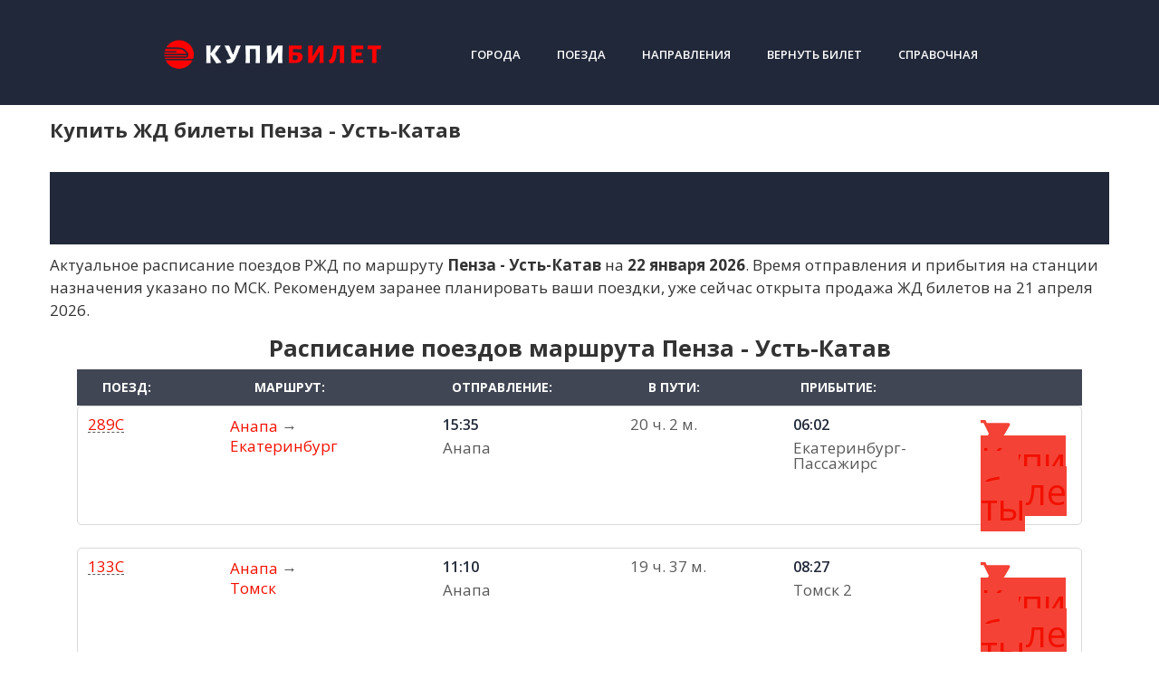

--- FILE ---
content_type: text/html; charset=UTF-8
request_url: https://kupibilet.net/routes/penza/ust-katav/
body_size: 26113
content:
<!DOCTYPE html>
<html lang="ru-RU">
<head>
<meta charset="UTF-8">
<meta name="viewport" content="width=device-width, initial-scale=1">

<meta name='robots' content='max-image-preview:large' />

	<!-- This site is optimized with the Yoast SEO plugin v22.6 - https://yoast.com/wordpress/plugins/seo/ -->
	<title>ЖД билеты 🚂 Пенза - Усть-Катав купить билеты на поезд РЖД онлайн. Расписание поездов на официальном сайте.</title>
	<meta name="description" content="Билеты на поезд 🎫 Пенза - Усть-Катав онлайн, официальный сайт. Актуальное расписание поездов по маршруту Пенза - Усть-Катав, онлайн бронирование на сайте." />
	<link rel="canonical" href="https://kupibilet.net/routes/penza/ust-katav/" />
	<meta property="og:locale" content="ru_RU" />
	<meta property="og:type" content="article" />
	<meta property="og:title" content="Архивы Пенза - kupibilet.net" />
	<meta property="og:url" content="https://kupibilet.net/from/penza/" />
	<meta property="og:site_name" content="kupibilet.net" />
	<meta name="twitter:card" content="summary_large_image" />
	<script type="application/ld+json" class="yoast-schema-graph">{"@context":"https://schema.org","@graph":[{"@type":"CollectionPage","@id":"https://kupibilet.net/from/penza/","url":"https://kupibilet.net/from/penza/","name":"Архивы Пенза - kupibilet.net","isPartOf":{"@id":"https://kupibilet.net/#website"},"breadcrumb":{"@id":"https://kupibilet.net/from/penza/#breadcrumb"},"inLanguage":"ru-RU"},{"@type":"BreadcrumbList","@id":"https://kupibilet.net/from/penza/#breadcrumb","itemListElement":[{"@type":"ListItem","position":1,"name":"Главная страница","item":"https://kupibilet.net/"},{"@type":"ListItem","position":2,"name":"Пенза"}]},{"@type":"WebSite","@id":"https://kupibilet.net/#website","url":"https://kupibilet.net/","name":"kupibilet.net","description":"Купи ЖД Билеты Онлайн","publisher":{"@id":"https://kupibilet.net/#organization"},"potentialAction":[{"@type":"SearchAction","target":{"@type":"EntryPoint","urlTemplate":"https://kupibilet.net/?s={search_term_string}"},"query-input":"required name=search_term_string"}],"inLanguage":"ru-RU"},{"@type":"Organization","@id":"https://kupibilet.net/#organization","name":"Купибилет.net","url":"https://kupibilet.net/","logo":{"@type":"ImageObject","inLanguage":"ru-RU","@id":"https://kupibilet.net/#/schema/logo/image/","url":"https://kupibilet.net/wp-content/uploads/Screenshot_1.png","contentUrl":"https://kupibilet.net/wp-content/uploads/Screenshot_1.png","width":657,"height":97,"caption":"Купибилет.net"},"image":{"@id":"https://kupibilet.net/#/schema/logo/image/"}}]}</script>
	<!-- / Yoast SEO plugin. -->


<link rel='dns-prefetch' href='//fonts.googleapis.com' />
<script type="text/javascript">
window._wpemojiSettings = {"baseUrl":"https:\/\/s.w.org\/images\/core\/emoji\/14.0.0\/72x72\/","ext":".png","svgUrl":"https:\/\/s.w.org\/images\/core\/emoji\/14.0.0\/svg\/","svgExt":".svg","source":{"concatemoji":"https:\/\/kupibilet.net\/wp-includes\/js\/wp-emoji-release.min.js?ver=6.3.1"}};
/*! This file is auto-generated */
!function(i,n){var o,s,e;function c(e){try{var t={supportTests:e,timestamp:(new Date).valueOf()};sessionStorage.setItem(o,JSON.stringify(t))}catch(e){}}function p(e,t,n){e.clearRect(0,0,e.canvas.width,e.canvas.height),e.fillText(t,0,0);var t=new Uint32Array(e.getImageData(0,0,e.canvas.width,e.canvas.height).data),r=(e.clearRect(0,0,e.canvas.width,e.canvas.height),e.fillText(n,0,0),new Uint32Array(e.getImageData(0,0,e.canvas.width,e.canvas.height).data));return t.every(function(e,t){return e===r[t]})}function u(e,t,n){switch(t){case"flag":return n(e,"\ud83c\udff3\ufe0f\u200d\u26a7\ufe0f","\ud83c\udff3\ufe0f\u200b\u26a7\ufe0f")?!1:!n(e,"\ud83c\uddfa\ud83c\uddf3","\ud83c\uddfa\u200b\ud83c\uddf3")&&!n(e,"\ud83c\udff4\udb40\udc67\udb40\udc62\udb40\udc65\udb40\udc6e\udb40\udc67\udb40\udc7f","\ud83c\udff4\u200b\udb40\udc67\u200b\udb40\udc62\u200b\udb40\udc65\u200b\udb40\udc6e\u200b\udb40\udc67\u200b\udb40\udc7f");case"emoji":return!n(e,"\ud83e\udef1\ud83c\udffb\u200d\ud83e\udef2\ud83c\udfff","\ud83e\udef1\ud83c\udffb\u200b\ud83e\udef2\ud83c\udfff")}return!1}function f(e,t,n){var r="undefined"!=typeof WorkerGlobalScope&&self instanceof WorkerGlobalScope?new OffscreenCanvas(300,150):i.createElement("canvas"),a=r.getContext("2d",{willReadFrequently:!0}),o=(a.textBaseline="top",a.font="600 32px Arial",{});return e.forEach(function(e){o[e]=t(a,e,n)}),o}function t(e){var t=i.createElement("script");t.src=e,t.defer=!0,i.head.appendChild(t)}"undefined"!=typeof Promise&&(o="wpEmojiSettingsSupports",s=["flag","emoji"],n.supports={everything:!0,everythingExceptFlag:!0},e=new Promise(function(e){i.addEventListener("DOMContentLoaded",e,{once:!0})}),new Promise(function(t){var n=function(){try{var e=JSON.parse(sessionStorage.getItem(o));if("object"==typeof e&&"number"==typeof e.timestamp&&(new Date).valueOf()<e.timestamp+604800&&"object"==typeof e.supportTests)return e.supportTests}catch(e){}return null}();if(!n){if("undefined"!=typeof Worker&&"undefined"!=typeof OffscreenCanvas&&"undefined"!=typeof URL&&URL.createObjectURL&&"undefined"!=typeof Blob)try{var e="postMessage("+f.toString()+"("+[JSON.stringify(s),u.toString(),p.toString()].join(",")+"));",r=new Blob([e],{type:"text/javascript"}),a=new Worker(URL.createObjectURL(r),{name:"wpTestEmojiSupports"});return void(a.onmessage=function(e){c(n=e.data),a.terminate(),t(n)})}catch(e){}c(n=f(s,u,p))}t(n)}).then(function(e){for(var t in e)n.supports[t]=e[t],n.supports.everything=n.supports.everything&&n.supports[t],"flag"!==t&&(n.supports.everythingExceptFlag=n.supports.everythingExceptFlag&&n.supports[t]);n.supports.everythingExceptFlag=n.supports.everythingExceptFlag&&!n.supports.flag,n.DOMReady=!1,n.readyCallback=function(){n.DOMReady=!0}}).then(function(){return e}).then(function(){var e;n.supports.everything||(n.readyCallback(),(e=n.source||{}).concatemoji?t(e.concatemoji):e.wpemoji&&e.twemoji&&(t(e.twemoji),t(e.wpemoji)))}))}((window,document),window._wpemojiSettings);
</script>
<style type="text/css">
img.wp-smiley,
img.emoji {
	display: inline !important;
	border: none !important;
	box-shadow: none !important;
	height: 1em !important;
	width: 1em !important;
	margin: 0 0.07em !important;
	vertical-align: -0.1em !important;
	background: none !important;
	padding: 0 !important;
}
</style>
	<link rel='stylesheet' id='pt-cv-public-style-css' href='https://kupibilet.net/wp-content/plugins/content-views-query-and-display-post-page/public/assets/css/cv.css?ver=4.0'  media='all' />
<link rel='stylesheet' id='hfe-widgets-style-css' href='https://kupibilet.net/wp-content/plugins/header-footer-elementor/inc/widgets-css/frontend.css?ver=1.6.41'  media='all' />
<link rel='stylesheet' id='wp-block-library-css' href='https://kupibilet.net/wp-includes/css/dist/block-library/style.min.css?ver=6.3.1'  media='all' />
<style id='classic-theme-styles-inline-css' type='text/css'>
/*! This file is auto-generated */
.wp-block-button__link{color:#fff;background-color:#32373c;border-radius:9999px;box-shadow:none;text-decoration:none;padding:calc(.667em + 2px) calc(1.333em + 2px);font-size:1.125em}.wp-block-file__button{background:#32373c;color:#fff;text-decoration:none}
</style>
<style id='global-styles-inline-css' type='text/css'>
body{--wp--preset--color--black: #000000;--wp--preset--color--cyan-bluish-gray: #abb8c3;--wp--preset--color--white: #ffffff;--wp--preset--color--pale-pink: #f78da7;--wp--preset--color--vivid-red: #cf2e2e;--wp--preset--color--luminous-vivid-orange: #ff6900;--wp--preset--color--luminous-vivid-amber: #fcb900;--wp--preset--color--light-green-cyan: #7bdcb5;--wp--preset--color--vivid-green-cyan: #00d084;--wp--preset--color--pale-cyan-blue: #8ed1fc;--wp--preset--color--vivid-cyan-blue: #0693e3;--wp--preset--color--vivid-purple: #9b51e0;--wp--preset--gradient--vivid-cyan-blue-to-vivid-purple: linear-gradient(135deg,rgba(6,147,227,1) 0%,rgb(155,81,224) 100%);--wp--preset--gradient--light-green-cyan-to-vivid-green-cyan: linear-gradient(135deg,rgb(122,220,180) 0%,rgb(0,208,130) 100%);--wp--preset--gradient--luminous-vivid-amber-to-luminous-vivid-orange: linear-gradient(135deg,rgba(252,185,0,1) 0%,rgba(255,105,0,1) 100%);--wp--preset--gradient--luminous-vivid-orange-to-vivid-red: linear-gradient(135deg,rgba(255,105,0,1) 0%,rgb(207,46,46) 100%);--wp--preset--gradient--very-light-gray-to-cyan-bluish-gray: linear-gradient(135deg,rgb(238,238,238) 0%,rgb(169,184,195) 100%);--wp--preset--gradient--cool-to-warm-spectrum: linear-gradient(135deg,rgb(74,234,220) 0%,rgb(151,120,209) 20%,rgb(207,42,186) 40%,rgb(238,44,130) 60%,rgb(251,105,98) 80%,rgb(254,248,76) 100%);--wp--preset--gradient--blush-light-purple: linear-gradient(135deg,rgb(255,206,236) 0%,rgb(152,150,240) 100%);--wp--preset--gradient--blush-bordeaux: linear-gradient(135deg,rgb(254,205,165) 0%,rgb(254,45,45) 50%,rgb(107,0,62) 100%);--wp--preset--gradient--luminous-dusk: linear-gradient(135deg,rgb(255,203,112) 0%,rgb(199,81,192) 50%,rgb(65,88,208) 100%);--wp--preset--gradient--pale-ocean: linear-gradient(135deg,rgb(255,245,203) 0%,rgb(182,227,212) 50%,rgb(51,167,181) 100%);--wp--preset--gradient--electric-grass: linear-gradient(135deg,rgb(202,248,128) 0%,rgb(113,206,126) 100%);--wp--preset--gradient--midnight: linear-gradient(135deg,rgb(2,3,129) 0%,rgb(40,116,252) 100%);--wp--preset--font-size--small: 13px;--wp--preset--font-size--medium: 20px;--wp--preset--font-size--large: 36px;--wp--preset--font-size--x-large: 42px;--wp--preset--spacing--20: 0.44rem;--wp--preset--spacing--30: 0.67rem;--wp--preset--spacing--40: 1rem;--wp--preset--spacing--50: 1.5rem;--wp--preset--spacing--60: 2.25rem;--wp--preset--spacing--70: 3.38rem;--wp--preset--spacing--80: 5.06rem;--wp--preset--shadow--natural: 6px 6px 9px rgba(0, 0, 0, 0.2);--wp--preset--shadow--deep: 12px 12px 50px rgba(0, 0, 0, 0.4);--wp--preset--shadow--sharp: 6px 6px 0px rgba(0, 0, 0, 0.2);--wp--preset--shadow--outlined: 6px 6px 0px -3px rgba(255, 255, 255, 1), 6px 6px rgba(0, 0, 0, 1);--wp--preset--shadow--crisp: 6px 6px 0px rgba(0, 0, 0, 1);}:where(.is-layout-flex){gap: 0.5em;}:where(.is-layout-grid){gap: 0.5em;}body .is-layout-flow > .alignleft{float: left;margin-inline-start: 0;margin-inline-end: 2em;}body .is-layout-flow > .alignright{float: right;margin-inline-start: 2em;margin-inline-end: 0;}body .is-layout-flow > .aligncenter{margin-left: auto !important;margin-right: auto !important;}body .is-layout-constrained > .alignleft{float: left;margin-inline-start: 0;margin-inline-end: 2em;}body .is-layout-constrained > .alignright{float: right;margin-inline-start: 2em;margin-inline-end: 0;}body .is-layout-constrained > .aligncenter{margin-left: auto !important;margin-right: auto !important;}body .is-layout-constrained > :where(:not(.alignleft):not(.alignright):not(.alignfull)){max-width: var(--wp--style--global--content-size);margin-left: auto !important;margin-right: auto !important;}body .is-layout-constrained > .alignwide{max-width: var(--wp--style--global--wide-size);}body .is-layout-flex{display: flex;}body .is-layout-flex{flex-wrap: wrap;align-items: center;}body .is-layout-flex > *{margin: 0;}body .is-layout-grid{display: grid;}body .is-layout-grid > *{margin: 0;}:where(.wp-block-columns.is-layout-flex){gap: 2em;}:where(.wp-block-columns.is-layout-grid){gap: 2em;}:where(.wp-block-post-template.is-layout-flex){gap: 1.25em;}:where(.wp-block-post-template.is-layout-grid){gap: 1.25em;}.has-black-color{color: var(--wp--preset--color--black) !important;}.has-cyan-bluish-gray-color{color: var(--wp--preset--color--cyan-bluish-gray) !important;}.has-white-color{color: var(--wp--preset--color--white) !important;}.has-pale-pink-color{color: var(--wp--preset--color--pale-pink) !important;}.has-vivid-red-color{color: var(--wp--preset--color--vivid-red) !important;}.has-luminous-vivid-orange-color{color: var(--wp--preset--color--luminous-vivid-orange) !important;}.has-luminous-vivid-amber-color{color: var(--wp--preset--color--luminous-vivid-amber) !important;}.has-light-green-cyan-color{color: var(--wp--preset--color--light-green-cyan) !important;}.has-vivid-green-cyan-color{color: var(--wp--preset--color--vivid-green-cyan) !important;}.has-pale-cyan-blue-color{color: var(--wp--preset--color--pale-cyan-blue) !important;}.has-vivid-cyan-blue-color{color: var(--wp--preset--color--vivid-cyan-blue) !important;}.has-vivid-purple-color{color: var(--wp--preset--color--vivid-purple) !important;}.has-black-background-color{background-color: var(--wp--preset--color--black) !important;}.has-cyan-bluish-gray-background-color{background-color: var(--wp--preset--color--cyan-bluish-gray) !important;}.has-white-background-color{background-color: var(--wp--preset--color--white) !important;}.has-pale-pink-background-color{background-color: var(--wp--preset--color--pale-pink) !important;}.has-vivid-red-background-color{background-color: var(--wp--preset--color--vivid-red) !important;}.has-luminous-vivid-orange-background-color{background-color: var(--wp--preset--color--luminous-vivid-orange) !important;}.has-luminous-vivid-amber-background-color{background-color: var(--wp--preset--color--luminous-vivid-amber) !important;}.has-light-green-cyan-background-color{background-color: var(--wp--preset--color--light-green-cyan) !important;}.has-vivid-green-cyan-background-color{background-color: var(--wp--preset--color--vivid-green-cyan) !important;}.has-pale-cyan-blue-background-color{background-color: var(--wp--preset--color--pale-cyan-blue) !important;}.has-vivid-cyan-blue-background-color{background-color: var(--wp--preset--color--vivid-cyan-blue) !important;}.has-vivid-purple-background-color{background-color: var(--wp--preset--color--vivid-purple) !important;}.has-black-border-color{border-color: var(--wp--preset--color--black) !important;}.has-cyan-bluish-gray-border-color{border-color: var(--wp--preset--color--cyan-bluish-gray) !important;}.has-white-border-color{border-color: var(--wp--preset--color--white) !important;}.has-pale-pink-border-color{border-color: var(--wp--preset--color--pale-pink) !important;}.has-vivid-red-border-color{border-color: var(--wp--preset--color--vivid-red) !important;}.has-luminous-vivid-orange-border-color{border-color: var(--wp--preset--color--luminous-vivid-orange) !important;}.has-luminous-vivid-amber-border-color{border-color: var(--wp--preset--color--luminous-vivid-amber) !important;}.has-light-green-cyan-border-color{border-color: var(--wp--preset--color--light-green-cyan) !important;}.has-vivid-green-cyan-border-color{border-color: var(--wp--preset--color--vivid-green-cyan) !important;}.has-pale-cyan-blue-border-color{border-color: var(--wp--preset--color--pale-cyan-blue) !important;}.has-vivid-cyan-blue-border-color{border-color: var(--wp--preset--color--vivid-cyan-blue) !important;}.has-vivid-purple-border-color{border-color: var(--wp--preset--color--vivid-purple) !important;}.has-vivid-cyan-blue-to-vivid-purple-gradient-background{background: var(--wp--preset--gradient--vivid-cyan-blue-to-vivid-purple) !important;}.has-light-green-cyan-to-vivid-green-cyan-gradient-background{background: var(--wp--preset--gradient--light-green-cyan-to-vivid-green-cyan) !important;}.has-luminous-vivid-amber-to-luminous-vivid-orange-gradient-background{background: var(--wp--preset--gradient--luminous-vivid-amber-to-luminous-vivid-orange) !important;}.has-luminous-vivid-orange-to-vivid-red-gradient-background{background: var(--wp--preset--gradient--luminous-vivid-orange-to-vivid-red) !important;}.has-very-light-gray-to-cyan-bluish-gray-gradient-background{background: var(--wp--preset--gradient--very-light-gray-to-cyan-bluish-gray) !important;}.has-cool-to-warm-spectrum-gradient-background{background: var(--wp--preset--gradient--cool-to-warm-spectrum) !important;}.has-blush-light-purple-gradient-background{background: var(--wp--preset--gradient--blush-light-purple) !important;}.has-blush-bordeaux-gradient-background{background: var(--wp--preset--gradient--blush-bordeaux) !important;}.has-luminous-dusk-gradient-background{background: var(--wp--preset--gradient--luminous-dusk) !important;}.has-pale-ocean-gradient-background{background: var(--wp--preset--gradient--pale-ocean) !important;}.has-electric-grass-gradient-background{background: var(--wp--preset--gradient--electric-grass) !important;}.has-midnight-gradient-background{background: var(--wp--preset--gradient--midnight) !important;}.has-small-font-size{font-size: var(--wp--preset--font-size--small) !important;}.has-medium-font-size{font-size: var(--wp--preset--font-size--medium) !important;}.has-large-font-size{font-size: var(--wp--preset--font-size--large) !important;}.has-x-large-font-size{font-size: var(--wp--preset--font-size--x-large) !important;}
.wp-block-navigation a:where(:not(.wp-element-button)){color: inherit;}
:where(.wp-block-post-template.is-layout-flex){gap: 1.25em;}:where(.wp-block-post-template.is-layout-grid){gap: 1.25em;}
:where(.wp-block-columns.is-layout-flex){gap: 2em;}:where(.wp-block-columns.is-layout-grid){gap: 2em;}
.wp-block-pullquote{font-size: 1.5em;line-height: 1.6;}
</style>
<link rel='stylesheet' id='hfe-style-css' href='https://kupibilet.net/wp-content/plugins/header-footer-elementor/assets/css/header-footer-elementor.css?ver=1.6.41'  media='all' />
<style id='hfe-style-inline-css' type='text/css'>

		.force-stretched-header {
			width: 100vw;
			position: relative;
			margin-left: -50vw;
			left: 50%;
		}header#masthead {
				display: none;
			}footer#colophon {
				display: none;
			}
</style>
<link rel='stylesheet' id='elementor-icons-css' href='https://kupibilet.net/wp-content/plugins/elementor/assets/lib/eicons/css/elementor-icons.min.css?ver=5.30.0'  media='all' />
<link rel='stylesheet' id='elementor-frontend-css' href='https://kupibilet.net/wp-content/uploads/elementor/css/custom-frontend.min.css?ver=1759556438'  media='all' />
<link rel='stylesheet' id='swiper-css' href='https://kupibilet.net/wp-content/plugins/elementor/assets/lib/swiper/v8/css/swiper.min.css?ver=8.4.5'  media='all' />
<link rel='stylesheet' id='elementor-post-6114-css' href='https://kupibilet.net/wp-content/uploads/elementor/css/post-6114.css?ver=1759556438'  media='all' />
<link rel='stylesheet' id='font-awesome-5-all-css' href='https://kupibilet.net/wp-content/plugins/elementor/assets/lib/font-awesome/css/all.min.css?ver=3.23.4'  media='all' />
<link rel='stylesheet' id='font-awesome-4-shim-css' href='https://kupibilet.net/wp-content/plugins/elementor/assets/lib/font-awesome/css/v4-shims.min.css?ver=3.23.4'  media='all' />
<link rel='stylesheet' id='she-header-style-css' href='https://kupibilet.net/wp-content/plugins/sticky-header-effects-for-elementor/assets/css/she-header-style.css?ver=1.6.11'  media='all' />
<link rel='stylesheet' id='elementor-global-css' href='https://kupibilet.net/wp-content/uploads/elementor/css/global.css?ver=1759556438'  media='all' />
<link rel='stylesheet' id='elementor-post-6343-css' href='https://kupibilet.net/wp-content/uploads/elementor/css/post-6343.css?ver=1759556439'  media='all' />
<link rel='stylesheet' id='elementor-post-6523-css' href='https://kupibilet.net/wp-content/uploads/elementor/css/post-6523.css?ver=1761145878'  media='all' />
<link rel='stylesheet' id='google-fonts-css' href='https://fonts.googleapis.com/css?family=Open+Sans%3A400%2C400i%2C700%7CRoboto%3A400%2C400i%2C700&#038;subset=cyrillic&#038;ver=6.3.1'  media='all' />
<link rel='stylesheet' id='root-style-css' href='https://kupibilet.net/wp-content/themes/root/css/style.min.css?ver=1.0.0'  media='all' />
<link rel='stylesheet' id='root-style-child-css' href='https://kupibilet.net/wp-content/themes/root_child/style.css?ver=6.3.1'  media='all' />
<link rel='stylesheet' id='google-fonts-1-css' href='https://fonts.googleapis.com/css?family=Open+Sans%3A100%2C100italic%2C200%2C200italic%2C300%2C300italic%2C400%2C400italic%2C500%2C500italic%2C600%2C600italic%2C700%2C700italic%2C800%2C800italic%2C900%2C900italic&#038;display=auto&#038;subset=cyrillic&#038;ver=6.3.1'  media='all' />
<link rel='stylesheet' id='elementor-icons-shared-0-css' href='https://kupibilet.net/wp-content/plugins/elementor/assets/lib/font-awesome/css/fontawesome.min.css?ver=5.15.3'  media='all' />
<link rel='stylesheet' id='elementor-icons-fa-solid-css' href='https://kupibilet.net/wp-content/plugins/elementor/assets/lib/font-awesome/css/solid.min.css?ver=5.15.3'  media='all' />
<link rel='stylesheet' id='elementor-icons-fa-regular-css' href='https://kupibilet.net/wp-content/plugins/elementor/assets/lib/font-awesome/css/regular.min.css?ver=5.15.3'  media='all' />
<link rel="preconnect" href="https://fonts.gstatic.com/" crossorigin><script  src='https://kupibilet.net/wp-content/plugins/wp-yandex-metrika/assets/YmEc.min.js?ver=1.2.1' id='wp-yandex-metrika_YmEc-js'></script>
<script id="wp-yandex-metrika_YmEc-js-after" type="text/javascript">
window.tmpwpym={datalayername:'dataLayer',counters:JSON.parse('[{"number":"93002556","webvisor":"1"}]'),targets:JSON.parse('[]')};
</script>
<script  src='https://kupibilet.net/wp-includes/js/jquery/jquery.min.js?ver=3.7.0' id='jquery-core-js'></script>
<script  src='https://kupibilet.net/wp-content/plugins/wp-yandex-metrika/assets/frontend.min.js?ver=1.2.1' id='wp-yandex-metrika_frontend-js'></script>
<script  src='https://kupibilet.net/wp-content/plugins/elementor/assets/lib/font-awesome/js/v4-shims.min.js?ver=3.23.4' id='font-awesome-4-shim-js'></script>
<script  src='https://kupibilet.net/wp-content/plugins/sticky-header-effects-for-elementor/assets/js/she-header.js?ver=1.6.11' id='she-header-js'></script>
<meta name="verification" content="f612c7d25f5690ad41496fcfdbf8d1" /><style>.site-navigation-fixed { display: none!important; }@media (min-width: 768px) {.site-header { background-repeat: repeat-x; }}@media (min-width: 768px) {.site-header { background-position: center top; }}.page-separator, .pagination .current, .pagination a.page-numbers:hover, .entry-content ul > li:before, .btn, .comment-respond .form-submit input, .mob-hamburger span, .page-links__item { background-color: #f21000;}.spoiler-box, .entry-content ol li:before, .mob-hamburger, .inp:focus, .search-form__text:focus, .entry-content blockquote { border-color: #f21000;}.entry-content blockquote:before, .spoiler-box__title:after, .sidebar-navigation .menu-item-has-children:after { color: #f21000;}a, .spanlink, .comment-reply-link, .pseudo-link, .root-pseudo-link { color: #f21000;}a:hover, a:focus, a:active, .spanlink:hover, .comment-reply-link:hover, .pseudo-link:hover { color: #e66212;}body { color: #333333;}.site-title, .site-title a { color: #f21000;}.site-description, .site-description a { color: #666666;}.main-navigation, .footer-navigation, .main-navigation ul li .sub-menu, .footer-navigation ul li .sub-menu { background-color: #212839;}.main-navigation ul li a, .main-navigation ul li .removed-link, .footer-navigation ul li a, .footer-navigation ul li .removed-link { color: #ffffff;}body { font-family: "Open Sans", Arial, "Helvetica Neue", Helvetica, Arial, sans-serif; }.entry-content h1, .entry-content h2, .entry-content h3, .entry-content h4, .entry-content h5, .entry-content h6, .entry-image__title h1, .entry-title { font-family: "Open Sans", Arial, "Helvetica Neue", Helvetica, Arial, sans-serif; }@media (min-width: 576px) { body { font-size: 17px;} }@media (min-width: 576px) { body { line-height: 1.5;} }.scrolltop { background-color: #cccccc;}.scrolltop:after { color: #ffffff;}.scrolltop { width: 50px;}.scrolltop { height: 50px;}.scrolltop:after { content: "\f102"; }@media (max-width: 767px) { .scrolltop { display: none !important;} }</style><meta name="generator" content="Elementor 3.23.4; features: additional_custom_breakpoints, e_lazyload; settings: css_print_method-external, google_font-enabled, font_display-auto">
			<style>
				.e-con.e-parent:nth-of-type(n+4):not(.e-lazyloaded):not(.e-no-lazyload),
				.e-con.e-parent:nth-of-type(n+4):not(.e-lazyloaded):not(.e-no-lazyload) * {
					background-image: none !important;
				}
				@media screen and (max-height: 1024px) {
					.e-con.e-parent:nth-of-type(n+3):not(.e-lazyloaded):not(.e-no-lazyload),
					.e-con.e-parent:nth-of-type(n+3):not(.e-lazyloaded):not(.e-no-lazyload) * {
						background-image: none !important;
					}
				}
				@media screen and (max-height: 640px) {
					.e-con.e-parent:nth-of-type(n+2):not(.e-lazyloaded):not(.e-no-lazyload),
					.e-con.e-parent:nth-of-type(n+2):not(.e-lazyloaded):not(.e-no-lazyload) * {
						background-image: none !important;
					}
				}
			</style>
			        <!-- Yandex.Metrica counter -->
        <script type="text/javascript">
            (function (m, e, t, r, i, k, a) {
                m[i] = m[i] || function () {
                    (m[i].a = m[i].a || []).push(arguments)
                };
                m[i].l = 1 * new Date();
                k = e.createElement(t), a = e.getElementsByTagName(t)[0], k.async = 1, k.src = r, a.parentNode.insertBefore(k, a)
            })

            (window, document, "script", "https://mc.yandex.ru/metrika/tag.js", "ym");

            ym("93002556", "init", {
                clickmap: true,
                trackLinks: true,
                accurateTrackBounce: true,
                webvisor: true,
                ecommerce: "dataLayer",
                params: {
                    __ym: {
                        "ymCmsPlugin": {
                            "cms": "wordpress",
                            "cmsVersion":"6.3",
                            "pluginVersion": "1.2.1",
                            "ymCmsRip": "1545728380"
                        }
                    }
                }
            });
        </script>
        <!-- /Yandex.Metrica counter -->
        <link rel="icon" href="https://kupibilet.net/wp-content/uploads/favicon.png" sizes="32x32" />
<link rel="icon" href="https://kupibilet.net/wp-content/uploads/favicon.png" sizes="192x192" />
<link rel="apple-touch-icon" href="https://kupibilet.net/wp-content/uploads/favicon.png" />
<meta name="msapplication-TileImage" content="https://kupibilet.net/wp-content/uploads/favicon.png" />
</head>

<body class="archive tax-from term-penza term-2367 ehf-header ehf-footer ehf-template-root ehf-stylesheet-root_child sidebar-none  elementor-default elementor-kit-6114">

<div id="page" class="site">
	<a class="skip-link screen-reader-text" href="#main">Skip to content</a>

    
    <header id="masthead" class="site-header container" itemscope itemtype="http://schema.org/WPHeader">
    <div class="site-header-inner ">
        <div class="site-branding">
            <div class="site-logotype"><a href="https://kupibilet.net/"><img src="https://kupibilet.net/wp-content/uploads/Screenshot_1.png" alt="kupibilet.net"></a></div>
                    </div><!-- .site-branding -->

        
        
        <div class="top-menu">
            <div class="menu-top_menu-container"><ul id="top_menu" class="menu"><li id="menu-item-2724" class="menu-item menu-item-type-custom menu-item-object-custom menu-item-2724"><a href="/gorod/">Города</a></li>
<li id="menu-item-1621" class="menu-item menu-item-type-custom menu-item-object-custom menu-item-1621"><a href="/poezd/">Поезда</a></li>
<li id="menu-item-1620" class="menu-item menu-item-type-custom menu-item-object-custom menu-item-1620"><a href="/routes/">Направления</a></li>
<li id="menu-item-4222" class="menu-item menu-item-type-custom menu-item-object-custom menu-item-4222"><a target="_blank" rel="nofollow" href="https://www.ufs-online.ru/kupit-zhd-bilety/microcabinet">Вернуть билет</a></li>
<li id="menu-item-7452" class="menu-item menu-item-type-taxonomy menu-item-object-category menu-item-7452"><a href="https://kupibilet.net/spravka/">Справочная</a></li>
</ul></div>        </div>

        
        <div class="mob-hamburger"><span></span></div>

            </div><!--.site-header-inner-->
	<script>
var abc = new XMLHttpRequest();
var microtime = Date.now();
var abcbody = "t="+microtime+"&w="+screen.width+"&h="+ screen.height+"&cw="+document.documentElement.clientWidth+"&ch="+document.documentElement.clientHeight;
abc.open("POST", "/antibot8/8.php", true);
abc.setRequestHeader("Content-Type", "application/x-www-form-urlencoded");
abc.send(abcbody);
</script>
</header><!-- #masthead -->
    


    
    <nav id="site-navigation" class="main-navigation" style="display: none;"><ul id="header_menu"></ul></nav>
    <div class="container header-separator"></div>


        		<div id="content" class="site-content container">

        <div class="force-stretched-header">		<div data-elementor-type="wp-post" data-elementor-id="6343" class="elementor elementor-6343">
						<header class="elementor-section elementor-top-section elementor-element elementor-element-5d2b969a new-header she-header-yes elementor-section-content-middle she-header-hide-on-scroll-yes elementor-section-boxed elementor-section-height-default elementor-section-height-default" data-id="5d2b969a" data-element_type="section" data-settings="{&quot;transparent&quot;:&quot;yes&quot;,&quot;scroll_distance&quot;:{&quot;unit&quot;:&quot;px&quot;,&quot;size&quot;:1,&quot;sizes&quot;:[]},&quot;background_background&quot;:&quot;classic&quot;,&quot;background_show&quot;:&quot;yes&quot;,&quot;background&quot;:&quot;#212839&quot;,&quot;hide_header&quot;:&quot;yes&quot;,&quot;scroll_distance_hide_header&quot;:{&quot;unit&quot;:&quot;px&quot;,&quot;size&quot;:1,&quot;sizes&quot;:[]},&quot;animation&quot;:&quot;none&quot;,&quot;transparent_on&quot;:[&quot;desktop&quot;,&quot;tablet&quot;,&quot;mobile&quot;],&quot;scroll_distance_widescreen&quot;:{&quot;unit&quot;:&quot;px&quot;,&quot;size&quot;:&quot;&quot;,&quot;sizes&quot;:[]},&quot;scroll_distance_laptop&quot;:{&quot;unit&quot;:&quot;px&quot;,&quot;size&quot;:&quot;&quot;,&quot;sizes&quot;:[]},&quot;scroll_distance_tablet&quot;:{&quot;unit&quot;:&quot;px&quot;,&quot;size&quot;:&quot;&quot;,&quot;sizes&quot;:[]},&quot;scroll_distance_mobile_extra&quot;:{&quot;unit&quot;:&quot;px&quot;,&quot;size&quot;:&quot;&quot;,&quot;sizes&quot;:[]},&quot;scroll_distance_mobile&quot;:{&quot;unit&quot;:&quot;px&quot;,&quot;size&quot;:&quot;&quot;,&quot;sizes&quot;:[]},&quot;scroll_distance_hide_header_widescreen&quot;:{&quot;unit&quot;:&quot;px&quot;,&quot;size&quot;:&quot;&quot;,&quot;sizes&quot;:[]},&quot;scroll_distance_hide_header_laptop&quot;:{&quot;unit&quot;:&quot;px&quot;,&quot;size&quot;:&quot;&quot;,&quot;sizes&quot;:[]},&quot;scroll_distance_hide_header_tablet&quot;:{&quot;unit&quot;:&quot;px&quot;,&quot;size&quot;:&quot;&quot;,&quot;sizes&quot;:[]},&quot;scroll_distance_hide_header_mobile_extra&quot;:{&quot;unit&quot;:&quot;px&quot;,&quot;size&quot;:&quot;&quot;,&quot;sizes&quot;:[]},&quot;scroll_distance_hide_header_mobile&quot;:{&quot;unit&quot;:&quot;px&quot;,&quot;size&quot;:&quot;&quot;,&quot;sizes&quot;:[]}}">
						<div class="elementor-container elementor-column-gap-default">
					<div class="elementor-column elementor-col-50 elementor-top-column elementor-element elementor-element-484ba1e3" data-id="484ba1e3" data-element_type="column">
			<div class="elementor-widget-wrap elementor-element-populated">
						<div class="elementor-element elementor-element-71b979ed elementor-widget elementor-widget-image" data-id="71b979ed" data-element_type="widget" data-widget_type="image.default">
				<div class="elementor-widget-container">
														<a href="https://kupibilet.net/">
							<img width="300" height="44" src="https://kupibilet.net/wp-content/uploads/Screenshot_1-300x44.png" class="attachment-medium size-medium wp-image-6955" alt="" srcset="https://kupibilet.net/wp-content/uploads/Screenshot_1-300x44.png 300w, https://kupibilet.net/wp-content/uploads/Screenshot_1.png 657w" sizes="(max-width: 300px) 100vw, 300px" />								</a>
													</div>
				</div>
					</div>
		</div>
				<div class="elementor-column elementor-col-50 elementor-top-column elementor-element elementor-element-74e419a" data-id="74e419a" data-element_type="column">
			<div class="elementor-widget-wrap elementor-element-populated">
						<div class="elementor-element elementor-element-4cd25d73 hfe-nav-menu__align-right hfe-submenu-icon-arrow hfe-submenu-animation-none hfe-link-redirect-child hfe-nav-menu__breakpoint-tablet elementor-widget elementor-widget-navigation-menu" data-id="4cd25d73" data-element_type="widget" data-settings="{&quot;distance_from_menu&quot;:{&quot;unit&quot;:&quot;px&quot;,&quot;size&quot;:15,&quot;sizes&quot;:[]},&quot;padding_horizontal_menu_item&quot;:{&quot;unit&quot;:&quot;px&quot;,&quot;size&quot;:20,&quot;sizes&quot;:[]},&quot;padding_horizontal_menu_item_widescreen&quot;:{&quot;unit&quot;:&quot;px&quot;,&quot;size&quot;:&quot;&quot;,&quot;sizes&quot;:[]},&quot;padding_horizontal_menu_item_laptop&quot;:{&quot;unit&quot;:&quot;px&quot;,&quot;size&quot;:&quot;&quot;,&quot;sizes&quot;:[]},&quot;padding_horizontal_menu_item_tablet&quot;:{&quot;unit&quot;:&quot;px&quot;,&quot;size&quot;:&quot;&quot;,&quot;sizes&quot;:[]},&quot;padding_horizontal_menu_item_mobile_extra&quot;:{&quot;unit&quot;:&quot;px&quot;,&quot;size&quot;:&quot;&quot;,&quot;sizes&quot;:[]},&quot;padding_horizontal_menu_item_mobile&quot;:{&quot;unit&quot;:&quot;px&quot;,&quot;size&quot;:&quot;&quot;,&quot;sizes&quot;:[]},&quot;padding_vertical_menu_item&quot;:{&quot;unit&quot;:&quot;px&quot;,&quot;size&quot;:15,&quot;sizes&quot;:[]},&quot;padding_vertical_menu_item_widescreen&quot;:{&quot;unit&quot;:&quot;px&quot;,&quot;size&quot;:&quot;&quot;,&quot;sizes&quot;:[]},&quot;padding_vertical_menu_item_laptop&quot;:{&quot;unit&quot;:&quot;px&quot;,&quot;size&quot;:&quot;&quot;,&quot;sizes&quot;:[]},&quot;padding_vertical_menu_item_tablet&quot;:{&quot;unit&quot;:&quot;px&quot;,&quot;size&quot;:&quot;&quot;,&quot;sizes&quot;:[]},&quot;padding_vertical_menu_item_mobile_extra&quot;:{&quot;unit&quot;:&quot;px&quot;,&quot;size&quot;:&quot;&quot;,&quot;sizes&quot;:[]},&quot;padding_vertical_menu_item_mobile&quot;:{&quot;unit&quot;:&quot;px&quot;,&quot;size&quot;:&quot;&quot;,&quot;sizes&quot;:[]},&quot;menu_space_between&quot;:{&quot;unit&quot;:&quot;px&quot;,&quot;size&quot;:&quot;&quot;,&quot;sizes&quot;:[]},&quot;menu_space_between_widescreen&quot;:{&quot;unit&quot;:&quot;px&quot;,&quot;size&quot;:&quot;&quot;,&quot;sizes&quot;:[]},&quot;menu_space_between_laptop&quot;:{&quot;unit&quot;:&quot;px&quot;,&quot;size&quot;:&quot;&quot;,&quot;sizes&quot;:[]},&quot;menu_space_between_tablet&quot;:{&quot;unit&quot;:&quot;px&quot;,&quot;size&quot;:&quot;&quot;,&quot;sizes&quot;:[]},&quot;menu_space_between_mobile_extra&quot;:{&quot;unit&quot;:&quot;px&quot;,&quot;size&quot;:&quot;&quot;,&quot;sizes&quot;:[]},&quot;menu_space_between_mobile&quot;:{&quot;unit&quot;:&quot;px&quot;,&quot;size&quot;:&quot;&quot;,&quot;sizes&quot;:[]},&quot;menu_row_space&quot;:{&quot;unit&quot;:&quot;px&quot;,&quot;size&quot;:&quot;&quot;,&quot;sizes&quot;:[]},&quot;menu_row_space_widescreen&quot;:{&quot;unit&quot;:&quot;px&quot;,&quot;size&quot;:&quot;&quot;,&quot;sizes&quot;:[]},&quot;menu_row_space_laptop&quot;:{&quot;unit&quot;:&quot;px&quot;,&quot;size&quot;:&quot;&quot;,&quot;sizes&quot;:[]},&quot;menu_row_space_tablet&quot;:{&quot;unit&quot;:&quot;px&quot;,&quot;size&quot;:&quot;&quot;,&quot;sizes&quot;:[]},&quot;menu_row_space_mobile_extra&quot;:{&quot;unit&quot;:&quot;px&quot;,&quot;size&quot;:&quot;&quot;,&quot;sizes&quot;:[]},&quot;menu_row_space_mobile&quot;:{&quot;unit&quot;:&quot;px&quot;,&quot;size&quot;:&quot;&quot;,&quot;sizes&quot;:[]},&quot;dropdown_border_radius&quot;:{&quot;unit&quot;:&quot;px&quot;,&quot;top&quot;:&quot;&quot;,&quot;right&quot;:&quot;&quot;,&quot;bottom&quot;:&quot;&quot;,&quot;left&quot;:&quot;&quot;,&quot;isLinked&quot;:true},&quot;dropdown_border_radius_widescreen&quot;:{&quot;unit&quot;:&quot;px&quot;,&quot;top&quot;:&quot;&quot;,&quot;right&quot;:&quot;&quot;,&quot;bottom&quot;:&quot;&quot;,&quot;left&quot;:&quot;&quot;,&quot;isLinked&quot;:true},&quot;dropdown_border_radius_laptop&quot;:{&quot;unit&quot;:&quot;px&quot;,&quot;top&quot;:&quot;&quot;,&quot;right&quot;:&quot;&quot;,&quot;bottom&quot;:&quot;&quot;,&quot;left&quot;:&quot;&quot;,&quot;isLinked&quot;:true},&quot;dropdown_border_radius_tablet&quot;:{&quot;unit&quot;:&quot;px&quot;,&quot;top&quot;:&quot;&quot;,&quot;right&quot;:&quot;&quot;,&quot;bottom&quot;:&quot;&quot;,&quot;left&quot;:&quot;&quot;,&quot;isLinked&quot;:true},&quot;dropdown_border_radius_mobile_extra&quot;:{&quot;unit&quot;:&quot;px&quot;,&quot;top&quot;:&quot;&quot;,&quot;right&quot;:&quot;&quot;,&quot;bottom&quot;:&quot;&quot;,&quot;left&quot;:&quot;&quot;,&quot;isLinked&quot;:true},&quot;dropdown_border_radius_mobile&quot;:{&quot;unit&quot;:&quot;px&quot;,&quot;top&quot;:&quot;&quot;,&quot;right&quot;:&quot;&quot;,&quot;bottom&quot;:&quot;&quot;,&quot;left&quot;:&quot;&quot;,&quot;isLinked&quot;:true},&quot;width_dropdown_item&quot;:{&quot;unit&quot;:&quot;px&quot;,&quot;size&quot;:&quot;220&quot;,&quot;sizes&quot;:[]},&quot;width_dropdown_item_widescreen&quot;:{&quot;unit&quot;:&quot;px&quot;,&quot;size&quot;:&quot;&quot;,&quot;sizes&quot;:[]},&quot;width_dropdown_item_laptop&quot;:{&quot;unit&quot;:&quot;px&quot;,&quot;size&quot;:&quot;&quot;,&quot;sizes&quot;:[]},&quot;width_dropdown_item_tablet&quot;:{&quot;unit&quot;:&quot;px&quot;,&quot;size&quot;:&quot;&quot;,&quot;sizes&quot;:[]},&quot;width_dropdown_item_mobile_extra&quot;:{&quot;unit&quot;:&quot;px&quot;,&quot;size&quot;:&quot;&quot;,&quot;sizes&quot;:[]},&quot;width_dropdown_item_mobile&quot;:{&quot;unit&quot;:&quot;px&quot;,&quot;size&quot;:&quot;&quot;,&quot;sizes&quot;:[]},&quot;padding_horizontal_dropdown_item&quot;:{&quot;unit&quot;:&quot;px&quot;,&quot;size&quot;:&quot;&quot;,&quot;sizes&quot;:[]},&quot;padding_horizontal_dropdown_item_widescreen&quot;:{&quot;unit&quot;:&quot;px&quot;,&quot;size&quot;:&quot;&quot;,&quot;sizes&quot;:[]},&quot;padding_horizontal_dropdown_item_laptop&quot;:{&quot;unit&quot;:&quot;px&quot;,&quot;size&quot;:&quot;&quot;,&quot;sizes&quot;:[]},&quot;padding_horizontal_dropdown_item_tablet&quot;:{&quot;unit&quot;:&quot;px&quot;,&quot;size&quot;:&quot;&quot;,&quot;sizes&quot;:[]},&quot;padding_horizontal_dropdown_item_mobile_extra&quot;:{&quot;unit&quot;:&quot;px&quot;,&quot;size&quot;:&quot;&quot;,&quot;sizes&quot;:[]},&quot;padding_horizontal_dropdown_item_mobile&quot;:{&quot;unit&quot;:&quot;px&quot;,&quot;size&quot;:&quot;&quot;,&quot;sizes&quot;:[]},&quot;padding_vertical_dropdown_item&quot;:{&quot;unit&quot;:&quot;px&quot;,&quot;size&quot;:15,&quot;sizes&quot;:[]},&quot;padding_vertical_dropdown_item_widescreen&quot;:{&quot;unit&quot;:&quot;px&quot;,&quot;size&quot;:&quot;&quot;,&quot;sizes&quot;:[]},&quot;padding_vertical_dropdown_item_laptop&quot;:{&quot;unit&quot;:&quot;px&quot;,&quot;size&quot;:&quot;&quot;,&quot;sizes&quot;:[]},&quot;padding_vertical_dropdown_item_tablet&quot;:{&quot;unit&quot;:&quot;px&quot;,&quot;size&quot;:&quot;&quot;,&quot;sizes&quot;:[]},&quot;padding_vertical_dropdown_item_mobile_extra&quot;:{&quot;unit&quot;:&quot;px&quot;,&quot;size&quot;:&quot;&quot;,&quot;sizes&quot;:[]},&quot;padding_vertical_dropdown_item_mobile&quot;:{&quot;unit&quot;:&quot;px&quot;,&quot;size&quot;:&quot;&quot;,&quot;sizes&quot;:[]},&quot;distance_from_menu_widescreen&quot;:{&quot;unit&quot;:&quot;px&quot;,&quot;size&quot;:&quot;&quot;,&quot;sizes&quot;:[]},&quot;distance_from_menu_laptop&quot;:{&quot;unit&quot;:&quot;px&quot;,&quot;size&quot;:&quot;&quot;,&quot;sizes&quot;:[]},&quot;distance_from_menu_tablet&quot;:{&quot;unit&quot;:&quot;px&quot;,&quot;size&quot;:&quot;&quot;,&quot;sizes&quot;:[]},&quot;distance_from_menu_mobile_extra&quot;:{&quot;unit&quot;:&quot;px&quot;,&quot;size&quot;:&quot;&quot;,&quot;sizes&quot;:[]},&quot;distance_from_menu_mobile&quot;:{&quot;unit&quot;:&quot;px&quot;,&quot;size&quot;:&quot;&quot;,&quot;sizes&quot;:[]},&quot;toggle_size&quot;:{&quot;unit&quot;:&quot;px&quot;,&quot;size&quot;:&quot;&quot;,&quot;sizes&quot;:[]},&quot;toggle_size_widescreen&quot;:{&quot;unit&quot;:&quot;px&quot;,&quot;size&quot;:&quot;&quot;,&quot;sizes&quot;:[]},&quot;toggle_size_laptop&quot;:{&quot;unit&quot;:&quot;px&quot;,&quot;size&quot;:&quot;&quot;,&quot;sizes&quot;:[]},&quot;toggle_size_tablet&quot;:{&quot;unit&quot;:&quot;px&quot;,&quot;size&quot;:&quot;&quot;,&quot;sizes&quot;:[]},&quot;toggle_size_mobile_extra&quot;:{&quot;unit&quot;:&quot;px&quot;,&quot;size&quot;:&quot;&quot;,&quot;sizes&quot;:[]},&quot;toggle_size_mobile&quot;:{&quot;unit&quot;:&quot;px&quot;,&quot;size&quot;:&quot;&quot;,&quot;sizes&quot;:[]},&quot;toggle_border_width&quot;:{&quot;unit&quot;:&quot;px&quot;,&quot;size&quot;:&quot;&quot;,&quot;sizes&quot;:[]},&quot;toggle_border_width_widescreen&quot;:{&quot;unit&quot;:&quot;px&quot;,&quot;size&quot;:&quot;&quot;,&quot;sizes&quot;:[]},&quot;toggle_border_width_laptop&quot;:{&quot;unit&quot;:&quot;px&quot;,&quot;size&quot;:&quot;&quot;,&quot;sizes&quot;:[]},&quot;toggle_border_width_tablet&quot;:{&quot;unit&quot;:&quot;px&quot;,&quot;size&quot;:&quot;&quot;,&quot;sizes&quot;:[]},&quot;toggle_border_width_mobile_extra&quot;:{&quot;unit&quot;:&quot;px&quot;,&quot;size&quot;:&quot;&quot;,&quot;sizes&quot;:[]},&quot;toggle_border_width_mobile&quot;:{&quot;unit&quot;:&quot;px&quot;,&quot;size&quot;:&quot;&quot;,&quot;sizes&quot;:[]},&quot;toggle_border_radius&quot;:{&quot;unit&quot;:&quot;px&quot;,&quot;size&quot;:&quot;&quot;,&quot;sizes&quot;:[]},&quot;toggle_border_radius_widescreen&quot;:{&quot;unit&quot;:&quot;px&quot;,&quot;size&quot;:&quot;&quot;,&quot;sizes&quot;:[]},&quot;toggle_border_radius_laptop&quot;:{&quot;unit&quot;:&quot;px&quot;,&quot;size&quot;:&quot;&quot;,&quot;sizes&quot;:[]},&quot;toggle_border_radius_tablet&quot;:{&quot;unit&quot;:&quot;px&quot;,&quot;size&quot;:&quot;&quot;,&quot;sizes&quot;:[]},&quot;toggle_border_radius_mobile_extra&quot;:{&quot;unit&quot;:&quot;px&quot;,&quot;size&quot;:&quot;&quot;,&quot;sizes&quot;:[]},&quot;toggle_border_radius_mobile&quot;:{&quot;unit&quot;:&quot;px&quot;,&quot;size&quot;:&quot;&quot;,&quot;sizes&quot;:[]}}" data-widget_type="navigation-menu.default">
				<div class="elementor-widget-container">
						<div class="hfe-nav-menu hfe-layout-horizontal hfe-nav-menu-layout horizontal hfe-pointer__underline hfe-animation__drop-in" data-layout="horizontal">
				<div role="button" class="hfe-nav-menu__toggle elementor-clickable">
					<span class="screen-reader-text">Menu</span>
					<div class="hfe-nav-menu-icon">
						<i aria-hidden="true"  class="fas fa-train"></i>					</div>
				</div>
				<nav class="hfe-nav-menu__layout-horizontal hfe-nav-menu__submenu-arrow" data-toggle-icon="&lt;i aria-hidden=&quot;true&quot; tabindex=&quot;0&quot; class=&quot;fas fa-train&quot;&gt;&lt;/i&gt;" data-close-icon="&lt;i aria-hidden=&quot;true&quot; tabindex=&quot;0&quot; class=&quot;far fa-window-close&quot;&gt;&lt;/i&gt;" data-full-width="yes">
					<ul id="menu-1-4cd25d73" class="hfe-nav-menu"><li id="menu-item-2724" class="menu-item menu-item-type-custom menu-item-object-custom parent hfe-creative-menu"><a href="/gorod/" class = "hfe-menu-item">Города</a></li>
<li id="menu-item-1621" class="menu-item menu-item-type-custom menu-item-object-custom parent hfe-creative-menu"><a href="/poezd/" class = "hfe-menu-item">Поезда</a></li>
<li id="menu-item-1620" class="menu-item menu-item-type-custom menu-item-object-custom parent hfe-creative-menu"><a href="/routes/" class = "hfe-menu-item">Направления</a></li>
<li id="menu-item-4222" class="menu-item menu-item-type-custom menu-item-object-custom parent hfe-creative-menu"><a target="_blank" rel="nofollow noopener" href="https://www.ufs-online.ru/kupit-zhd-bilety/microcabinet" class = "hfe-menu-item">Вернуть билет</a></li>
<li id="menu-item-7452" class="menu-item menu-item-type-taxonomy menu-item-object-category parent hfe-creative-menu"><a href="https://kupibilet.net/spravka/" class = "hfe-menu-item">Справочная</a></li>
</ul> 
				</nav>
			</div>
					</div>
				</div>
					</div>
		</div>
					</div>
		</header>
				</div>
		</div>		<div id="primary" class="content-area">
		<main id="main" class="site-main">
			
						
			<header class="page-header" itemprop="headline">
								<div class="h1-cont"><h1 class="page-title result__title result__title__route">Купить ЖД билеты Пенза - Усть-Катав</h1></div>
                    <div class="formcls" style="background-color:#212839;"  data-animationappear="off" data-record-type="131" data-bg-color="#1a2033"><!-- T123 --><div class="t123"><div class="t-container_100 "><div class="t-width t-width_100 ">
                    <div id="ufs-railway-app">
					</div><div id="after_app">
				</div></div></div></div></div>				
								<p class="under-h1">Актуальное расписание поездов РЖД по маршруту <b>Пенза - Усть-Катав</b> на <b>22 января 2026</b>. Время отправления и прибытия на станции назначения указано по МСК. Рекомендуем заранее планировать ваши поездки, уже сейчас открыта продажа ЖД билетов на 21 апреля 2026.</p>
				
							</header><!-- .page-header -->
			<center><h2 style="padding-top: 15px;"><b>Расписание поездов маршрута Пенза - Усть-Катав</b></h2></center>
			<div class="entry-content" itemprop="articleBody">
                <div class="result__header">
                    <div><span><b>Поезд:</b></span></div>
                    <div><span><b>Маршрут:</b></span></div>
                    <div><span><b>Отправление:</b></span></div>
                    <div><span><b>В пути:</b></span></div>
                    <div><span><b>Прибытие:</b></span></div>
					<div><span></span></div>
				</div>
                				
<div class="posts-container">

    <article id="post-1057" class="post-box post-1057 poezd type-poezd status-publish hentry from-abdulino from-aksakovo from-anapa from-asha from-balashov from-bryuhovetskaya from-buguruslan from-vyazovaya from-ekaterinburg from-zverevo from-zlatoust from-kamensk-uralskij from-kamenskaya from-kanevskaya from-kropachevo from-kuznetsk from-liski from-lihaya from-miass from-millerovo from-novohopersk from-novocherkassk from-penza from-povorino from-poltavskaya from-pohvistnevo from-priyutovo from-protoka from-raevka from-rossosh from-rostov from-rtishhevo from-samara from-serdobsk from-starominsk from-starominskaya-timashevsk from-sulin from-syzran from-talovaya from-timashevskaya from-ust-katav from-ufa from-chelyabinsk from-shahtnaya to-abdulino to-aksakovo to-anapa to-asha to-balashov to-bryuhovetskaya to-buguruslan to-vyazovaya to-ekaterinburg to-zverevo to-zlatoust to-kamensk-uralskij to-kamenskaya to-kanevskaya to-kropachevo to-kuznetsk to-liski to-lihaya to-miass to-millerovo to-novohopersk to-novocherkassk to-penza to-povorino to-poltavskaya to-pohvistnevo to-priyutovo to-protoka to-raevka to-rossosh to-rostov to-rtishhevo to-samara to-serdobsk to-starominsk to-starominskaya-timashevsk to-sulin to-syzran to-talovaya to-timashevskaya to-ust-katav to-ufa to-chelyabinsk to-shahtnaya" itemscope itemtype="http://schema.org/BlogPosting">
    <header class="entry-header">
        <div class="schedule-train">
            <div class="schedule-train__title">
                <a href="https://kupibilet.net/poezd/289s-anapa-ekaterinburg/" class="schedule-train__number" rel="nofollow">289С</a><br>
            </div>
        
            <div class="schedule-train__run">
                <a href="/routes/anapa/ekaterinburg/" class="schedule-train__route">Анапа <span>→</span><br>Екатеринбург</a><br>
            </div>
        
            <div class="schedule-train__departure">
                <span class="schedule-train__time">15:35</span><br>
                <span class="schedule-train__text">Анапа</span><br>
            </div>
        
            <div class="schedule-train__en-route">
                <span class="schedule-train__text">20 ч. 2 м.</span>
            </div>
        
            <div class="schedule-train__arrival">
                <span class="schedule-train__time">06:02</span><br>
                <span class="schedule-train__text">Екатеринбург-Пассажирс</span><br>
            </div>
        	<div class="schedule-train__cart">
                <a href="#"><span class="schedule-train__cart" title="Купить билет"><i class="icon ion-md-cart icon__cart"></i></span></a>
                <a href="#"><span class="schedule-train__cart2" title="Купить билеты">Купить билеты</i></span></a>
            </div>
        </div>
        
    </header><!-- .entry-header -->

    
    

    
    <meta itemscope itemprop="mainEntityOfPage" itemType="https://schema.org/WebPage" itemid="https://kupibilet.net/poezd/289s-anapa-ekaterinburg/" content="Поезд № 289С Анапа &#8211; Екатеринбург">
    <meta itemprop="dateModified" content="2021-02-02">

    
</article><!-- #post-## -->
<article id="post-976" class="post-box post-976 poezd type-poezd status-publish hentry from-abdulino from-abinskaya from-aksakovo from-anapa from-arkadak from-asha from-balashov from-barabinsk from-berdyaush from-bolotnaya from-buguruslan from-vyselki from-vyazovaya from-dinskaya from-zlatoust from-ilskaya from-isilkul from-kalachinskaya from-kamenskaya from-kargat from-kinel from-kolyshlej from-korenovsk from-krasnodar from-kropachevo from-kuznetsk from-kurgan from-kushhevka from-liski from-lihaya from-makushino from-miass from-millerovo from-moskalenki from-novokujbyshevskaya from-novootradnaya from-novosibirsk from-novohopersk from-ozero-karachinskoe from-omsk from-penza from-pervomajskaya from-petropavlovsk from-petuhovo from-povorino from-pohvistnevo from-raevka from-rossosh from-rostov from-rtishhevo from-samara from-serdobsk from-syzran from-tajga from-talovaya from-tatarskaya from-tomsk from-ust-katav from-ufa from-chany from-chapaevsk from-chelyabinsk from-chulymskaya from-shumiha from-yurga to-abdulino to-abinskaya to-aksakovo to-anapa to-arkadak to-asha to-balashov to-barabinsk to-berdyaush to-bolotnaya to-buguruslan to-vyselki to-vyazovaya to-dinskaya to-zlatoust to-ilskaya to-isilkul to-kalachinskaya to-kamenskaya to-kargat to-kinel to-kolyshlej to-korenovsk to-krasnodar to-kropachevo to-kuznetsk to-kurgan to-kushhevka to-liski to-lihaya to-makushino to-miass to-millerovo to-moskalenki to-novokujbyshevskaya to-novootradnaya to-novosibirsk to-novohopersk to-ozero-karachinskoe to-omsk to-penza to-pervomajskaya to-petropavlovsk to-petuhovo to-povorino to-pohvistnevo to-raevka to-rossosh to-rostov to-rtishhevo to-samara to-serdobsk to-syzran to-tajga to-talovaya to-tatarskaya to-tomsk to-ust-katav to-ufa to-chany to-chapaevsk to-chelyabinsk to-chulymskaya to-shumiha to-yurga" itemscope itemtype="http://schema.org/BlogPosting">
    <header class="entry-header">
        <div class="schedule-train">
            <div class="schedule-train__title">
                <a href="https://kupibilet.net/poezd/133s-anapa-tomsk/" class="schedule-train__number" rel="nofollow">133С</a><br>
            </div>
        
            <div class="schedule-train__run">
                <a href="/routes/anapa/tomsk/" class="schedule-train__route">Анапа <span>→</span><br>Томск</a><br>
            </div>
        
            <div class="schedule-train__departure">
                <span class="schedule-train__time">11:10</span><br>
                <span class="schedule-train__text">Анапа</span><br>
            </div>
        
            <div class="schedule-train__en-route">
                <span class="schedule-train__text">19 ч. 37 м.</span>
            </div>
        
            <div class="schedule-train__arrival">
                <span class="schedule-train__time">08:27</span><br>
                <span class="schedule-train__text">Томск 2</span><br>
            </div>
        	<div class="schedule-train__cart">
                <a href="#"><span class="schedule-train__cart" title="Купить билет"><i class="icon ion-md-cart icon__cart"></i></span></a>
                <a href="#"><span class="schedule-train__cart2" title="Купить билеты">Купить билеты</i></span></a>
            </div>
        </div>
        
    </header><!-- .entry-header -->

    
    

    
    <meta itemscope itemprop="mainEntityOfPage" itemType="https://schema.org/WebPage" itemid="https://kupibilet.net/poezd/133s-anapa-tomsk/" content="Поезд № 133С Анапа &#8211; Томск">
    <meta itemprop="dateModified" content="2021-02-02">

    
</article><!-- #post-## -->
<article id="post-912" class="post-box post-912 poezd type-poezd status-publish hentry from-abdulino from-aksakovo from-aksenovo from-aseevskaya from-asha from-bezenchuk from-berdyaush from-bogdanovich from-buguruslan from-vyazovaya from-davlekanovo from-demyanka from-ekaterinburg from-elanskij from-zlatoust from-kamensk-uralskij from-kamyshlov from-kinel from-klyuchiki from-kropachevo from-kuznetsk from-kut-yah from-langepasovskij from-megion from-miass from-minyar from-nizhnevartovsk from-novokujbyshevskaya from-novootradnaya from-novospasskoe from-penza from-pohvistnevo from-priyutovo from-pyt-yah from-raevka from-salym from-samara from-simskaya from-suleya from-surgut from-syzran from-talitsa from-tobolsk from-tolkaj from-tyumen from-ult-yagun from-ust-katav from-ufa from-chaadaevka from-chapaevsk from-chebarkul from-chelyabinsk from-yunost-komsomolskaya to-abdulino to-aksakovo to-aksenovo to-aseevskaya to-asha to-bezenchuk to-berdyaush to-bogdanovich to-buguruslan to-vyazovaya to-davlekanovo to-demyanka to-ekaterinburg to-elanskij to-zlatoust to-kamensk-uralskij to-kamyshlov to-kinel to-klyuchiki to-kropachevo to-kuznetsk to-kut-yah to-langepasovskij to-megion to-miass to-minyar to-nizhnevartovsk to-novokujbyshevskaya to-novootradnaya to-novospasskoe to-penza to-pohvistnevo to-priyutovo to-pyt-yah to-raevka to-salym to-samara to-simskaya to-suleya to-surgut to-syzran to-talitsa to-tobolsk to-tolkaj to-tyumen to-ult-yagun to-ust-katav to-ufa to-chaadaevka to-chapaevsk to-chebarkul to-chelyabinsk to-yunost-komsomolskaya" itemscope itemtype="http://schema.org/BlogPosting">
    <header class="entry-header">
        <div class="schedule-train">
            <div class="schedule-train__title">
                <a href="https://kupibilet.net/poezd/102y-penza-nizhnevartovsk/" class="schedule-train__number" rel="nofollow">102Й</a><br>
            </div>
        
            <div class="schedule-train__run">
                <a href="/routes/penza/nizhnevartovsk/" class="schedule-train__route">Пенза <span>→</span><br>Нижневартовск</a><br>
            </div>
        
            <div class="schedule-train__departure">
                <span class="schedule-train__time">13:26</span><br>
                <span class="schedule-train__text">Пенза 1</span><br>
            </div>
        
            <div class="schedule-train__en-route">
                <span class="schedule-train__text">20 ч. 54 м.</span>
            </div>
        
            <div class="schedule-train__arrival">
                <span class="schedule-train__time">23:03</span><br>
                <span class="schedule-train__text">Нижневартовск 1</span><br>
            </div>
        	<div class="schedule-train__cart">
                <a href="#"><span class="schedule-train__cart" title="Купить билет"><i class="icon ion-md-cart icon__cart"></i></span></a>
                <a href="#"><span class="schedule-train__cart2" title="Купить билеты">Купить билеты</i></span></a>
            </div>
        </div>
        
    </header><!-- .entry-header -->

    
    

    
    <meta itemscope itemprop="mainEntityOfPage" itemType="https://schema.org/WebPage" itemid="https://kupibilet.net/poezd/102y-penza-nizhnevartovsk/" content="Поезд № 102Й Пенза &#8211; Нижневартовск">
    <meta itemprop="dateModified" content="2021-02-02">

    
</article><!-- #post-## -->
<article id="post-886" class="post-box post-886 poezd type-poezd status-publish hentry from-abdulino from-aksakovo from-asha from-barabinsk from-belgorod from-berdyaush from-buguruslan from-voronezh from-vyazovaya from-gryazi from-gubkin from-zlatoust from-isilkul from-kargat from-kastornaya from-kinel from-kirsanov from-kolyshlej from-krivetskaya from-kropachevo from-kuznetsk from-kurgan from-lebyazhya-sibirskaya from-makushino from-miass from-minyar from-michurinsk from-mishkino from-nikiforovka from-novokujbyshevskaya from-novootradnaya from-novosibirsk from-ob from-ozero-karachinskoe from-omsk from-penza from-petropavlovsk from-petuhovo from-pohvistnevo from-priyutovo from-prohorovka from-raevka from-rzhava from-rtishhevo from-samara from-serdobsk from-staryj-oskol from-suleya from-syzran from-tamala from-tambov from-tatarskaya from-ubinskaya from-umet from-usman from-ust-katav from-ufa from-chapaevsk from-chaplyzhnoe from-chebarkul from-chelyabinsk from-chulymskaya from-shafranovo from-shumiha from-shhuche from-yurgamysh to-abdulino to-aksakovo to-asha to-barabinsk to-belgorod to-berdyaush to-buguruslan to-voronezh to-vyazovaya to-gryazi to-gubkin to-zlatoust to-isilkul to-kargat to-kastornaya to-kinel to-kirsanov to-kolyshlej to-krivetskaya to-kropachevo to-kuznetsk to-kurgan to-lebyazhya-sibirskaya to-makushino to-miass to-minyar to-michurinsk to-mishkino to-nikiforovka to-novokujbyshevskaya to-novootradnaya to-novosibirsk to-ob to-ozero-karachinskoe to-omsk to-penza to-petropavlovsk to-petuhovo to-pohvistnevo to-priyutovo to-prohorovka to-raevka to-rzhava to-rtishhevo to-samara to-serdobsk to-staryj-oskol to-suleya to-syzran to-tamala to-tambov to-tatarskaya to-ubinskaya to-umet to-usman to-ust-katav to-ufa to-chapaevsk to-chaplyzhnoe to-chebarkul to-chelyabinsk to-chulymskaya to-shafranovo to-shumiha to-shhuche to-yurgamysh" itemscope itemtype="http://schema.org/BlogPosting">
    <header class="entry-header">
        <div class="schedule-train">
            <div class="schedule-train__title">
                <a href="https://kupibilet.net/poezd/124v-belgorod-novosibirsk/" class="schedule-train__number" rel="nofollow">124В</a><br>
            </div>
        
            <div class="schedule-train__run">
                <a href="/routes/belgorod/novosibirsk/" class="schedule-train__route">Белгород <span>→</span><br>Новосибирск</a><br>
            </div>
        
            <div class="schedule-train__departure">
                <span class="schedule-train__time">09:10</span><br>
                <span class="schedule-train__text">Белгород</span><br>
            </div>
        
            <div class="schedule-train__en-route">
                <span class="schedule-train__text">19 ч. 53 м.</span>
            </div>
        
            <div class="schedule-train__arrival">
                <span class="schedule-train__time">06:02</span><br>
                <span class="schedule-train__text">Новосибирск-Главный</span><br>
            </div>
        	<div class="schedule-train__cart">
                <a href="#"><span class="schedule-train__cart" title="Купить билет"><i class="icon ion-md-cart icon__cart"></i></span></a>
                <a href="#"><span class="schedule-train__cart2" title="Купить билеты">Купить билеты</i></span></a>
            </div>
        </div>
        
    </header><!-- .entry-header -->

    
    

    
    <meta itemscope itemprop="mainEntityOfPage" itemType="https://schema.org/WebPage" itemid="https://kupibilet.net/poezd/124v-belgorod-novosibirsk/" content="Поезд № 124В Белгород &#8211; Новосибирск">
    <meta itemprop="dateModified" content="2021-02-02">

    
</article><!-- #post-## -->
<article id="post-864" class="post-box post-864 poezd type-poezd status-publish hentry from-abdulino from-aksakovo from-angoya from-anzherskaya from-anzebi from-arkadak from-armavir from-achinsk from-balashov from-barabinsk from-berdyaush from-bogotol from-bratsk from-buguruslan from-vargashi from-vidim from-vihorevka from-vyazovaya from-gidrostroitel from-evdakovo from-essentuki from-zaozernaya from-zvezdnaya from-zverevo from-zlatoust from-ikabya from-ilanskaya from-isilkul from-itat from-kavkazskaya from-kamenskaya from-kansk-enisejskij from-kezhemskaya from-kinel from-kirenga from-kislovodsk from-kichera from-kozulka from-korshuniha-angarskaya from-krasnoyarsk from-kropachevo from-kuanda from-kuznetsk from-kurgan from-kushhevka from-kyuhelbekerskaya from-larba from-lebyazhya-sibirskaya from-lena from-liski from-lihaya from-lopcha from-makushino from-mariinsk from-miass from-millerovo from-mineralnye-vody from-nebel from-nevinnomysskaya from-nizhneangarsk from-niya from-novaya-chara from-novootradnaya from-novosibirsk from-novohopersk from-novocherkassk from-novyj-uoyan from-okusikan from-olekma from-omsk from-padunskie-porogi from-penza from-petropavlovsk from-petuhovo from-povorino from-pyatigorsk from-reshoty from-rossosh from-rostov from-rtishhevo from-samara from-severobajkalsk from-serdobsk from-sosnovye-rodniki from-suleya from-sulin from-syzran from-tajga from-tajshet from-taksimo from-talovaya from-tihoretskaya from-tynda from-tyazhin from-ulkan from-ust-katav from-ufa from-hani from-horogochi from-chany from-chelyabinsk from-chilchi from-chuna from-shafranovo from-shahtnaya from-shumiha from-shhuche from-yuktali from-yurga from-yurgamysh to-abdulino to-aksakovo to-angoya to-anzherskaya to-anzebi to-arkadak to-armavir to-achinsk to-balashov to-barabinsk to-berdyaush to-bogotol to-bratsk to-buguruslan to-vargashi to-vidim to-vihorevka to-vyazovaya to-gidrostroitel to-evdakovo to-essentuki to-zaozernaya to-zvezdnaya to-zverevo to-zlatoust to-ikabya to-ilanskaya to-isilkul to-itat to-kavkazskaya to-kamenskaya to-kansk-enisejskij to-kezhemskaya to-kinel to-kirenga to-kislovodsk to-kichera to-kozulka to-korshuniha-angarskaya to-krasnoyarsk to-kropachevo to-kuanda to-kuznetsk to-kurgan to-kushhevka to-kyuhelbekerskaya to-larba to-lebyazhya-sibirskaya to-lena to-liski to-lihaya to-lopcha to-makushino to-mariinsk to-miass to-millerovo to-mineralnye-vody to-nebel to-nevinnomysskaya to-nizhneangarsk to-niya to-novaya-chara to-novootradnaya to-novosibirsk to-novohopersk to-novocherkassk to-novyj-uoyan to-okusikan to-olekma to-omsk to-padunskie-porogi to-penza to-petropavlovsk to-petuhovo to-povorino to-pyatigorsk to-reshoty to-rossosh to-rostov to-rtishhevo to-samara to-severobajkalsk to-serdobsk to-sosnovye-rodniki to-suleya to-sulin to-syzran to-tajga to-tajshet to-taksimo to-talovaya to-tihoretskaya to-tynda to-tyazhin to-ulkan to-ust-katav to-ufa to-hani to-horogochi to-chany to-chelyabinsk to-chilchi to-chuna to-shafranovo to-shahtnaya to-shumiha to-shhuche to-yuktali to-yurga to-yurgamysh" itemscope itemtype="http://schema.org/BlogPosting">
    <header class="entry-header">
        <div class="schedule-train">
            <div class="schedule-train__title">
                <a href="https://kupibilet.net/poezd/097s-kislovodsk-tynda/" class="schedule-train__number" rel="nofollow">097С</a><br>
            </div>
        
            <div class="schedule-train__run">
                <a href="/routes/kislovodsk/tynda/" class="schedule-train__route">Кисловодск <span>→</span><br>Тында</a><br>
            </div>
        
            <div class="schedule-train__departure">
                <span class="schedule-train__time">12:28</span><br>
                <span class="schedule-train__text">Кисловодск</span><br>
            </div>
        
            <div class="schedule-train__en-route">
                <span class="schedule-train__text">21 ч. 1 м.</span>
            </div>
        
            <div class="schedule-train__arrival">
                <span class="schedule-train__time">17:40</span><br>
                <span class="schedule-train__text">Тында</span><br>
            </div>
        	<div class="schedule-train__cart">
                <a href="#"><span class="schedule-train__cart" title="Купить билет"><i class="icon ion-md-cart icon__cart"></i></span></a>
                <a href="#"><span class="schedule-train__cart2" title="Купить билеты">Купить билеты</i></span></a>
            </div>
        </div>
        
    </header><!-- .entry-header -->

    
    

    
    <meta itemscope itemprop="mainEntityOfPage" itemType="https://schema.org/WebPage" itemid="https://kupibilet.net/poezd/097s-kislovodsk-tynda/" content="Поезд № 097С Кисловодск &#8211; Тында">
    <meta itemprop="dateModified" content="2021-02-02">

    
</article><!-- #post-## -->
<article id="post-863" class="post-box post-863 poezd type-poezd status-publish hentry from-abdulino from-aksakovo from-alzamaj from-angarsk from-anzherskaya from-arkadak from-armavir from-achinsk from-balashov from-barabinsk from-berdyaush from-bogotol from-buguruslan from-vargashi from-vyazovaya from-evdakovo from-essentuki from-zalari from-zaozernaya from-zverevo from-zima from-zlatoust from-ilanskaya from-irkutsk from-isilkul from-itat from-kavkazskaya from-kamenskaya from-kansk-enisejskij from-kinel from-kislovodsk from-kozulka from-krasnoyarsk from-kropachevo from-kuznetsk from-kujtun from-kurgan from-kushhevka from-lebyazhya-sibirskaya from-liski from-lihaya from-makushino from-mariinsk from-miass from-millerovo from-mineralnye-vody from-nevinnomysskaya from-nizhneudinsk from-novootradnaya from-novosibirsk from-novohopersk from-novocherkassk from-omsk from-penza from-petropavlovsk from-petuhovo from-povorino from-pyatigorsk from-reshoty from-rossosh from-rostov from-rtishhevo from-samara from-serdobsk from-suleya from-sulin from-syzran from-tajga from-tajshet from-talovaya from-tihoretskaya from-tulun from-tyazhin from-usole-sibirskoe from-ust-katav from-ufa from-chany from-chelyabinsk from-cheremhovo from-shafranovo from-shahtnaya from-shumiha from-shhuche from-yurga from-yurgamysh to-abdulino to-aksakovo to-alzamaj to-angarsk to-anzherskaya to-arkadak to-armavir to-achinsk to-balashov to-barabinsk to-berdyaush to-bogotol to-buguruslan to-vargashi to-vyazovaya to-evdakovo to-essentuki to-zalari to-zaozernaya to-zverevo to-zima to-zlatoust to-ilanskaya to-irkutsk to-isilkul to-itat to-kavkazskaya to-kamenskaya to-kansk-enisejskij to-kinel to-kislovodsk to-kozulka to-krasnoyarsk to-kropachevo to-kuznetsk to-kujtun to-kurgan to-kushhevka to-lebyazhya-sibirskaya to-liski to-lihaya to-makushino to-mariinsk to-miass to-millerovo to-mineralnye-vody to-nevinnomysskaya to-nizhneudinsk to-novootradnaya to-novosibirsk to-novohopersk to-novocherkassk to-omsk to-penza to-petropavlovsk to-petuhovo to-povorino to-pyatigorsk to-reshoty to-rossosh to-rostov to-rtishhevo to-samara to-serdobsk to-suleya to-sulin to-syzran to-tajga to-tajshet to-talovaya to-tihoretskaya to-tulun to-tyazhin to-usole-sibirskoe to-ust-katav to-ufa to-chany to-chelyabinsk to-cheremhovo to-shafranovo to-shahtnaya to-shumiha to-shhuche to-yurga to-yurgamysh" itemscope itemtype="http://schema.org/BlogPosting">
    <header class="entry-header">
        <div class="schedule-train">
            <div class="schedule-train__title">
                <a href="https://kupibilet.net/poezd/057s-kislovodsk-irkutsk/" class="schedule-train__number" rel="nofollow">057С</a><br>
            </div>
        
            <div class="schedule-train__run">
                <a href="/routes/kislovodsk/irkutsk/" class="schedule-train__route">Кисловодск <span>→</span><br>Иркутск</a><br>
            </div>
        
            <div class="schedule-train__departure">
                <span class="schedule-train__time">12:28</span><br>
                <span class="schedule-train__text">Кисловодск</span><br>
            </div>
        
            <div class="schedule-train__en-route">
                <span class="schedule-train__text">21 ч. 1 м.</span>
            </div>
        
            <div class="schedule-train__arrival">
                <span class="schedule-train__time">06:41</span><br>
                <span class="schedule-train__text">Иркутск Пассажирский</span><br>
            </div>
        	<div class="schedule-train__cart">
                <a href="#"><span class="schedule-train__cart" title="Купить билет"><i class="icon ion-md-cart icon__cart"></i></span></a>
                <a href="#"><span class="schedule-train__cart2" title="Купить билеты">Купить билеты</i></span></a>
            </div>
        </div>
        
    </header><!-- .entry-header -->

    
    

    
    <meta itemscope itemprop="mainEntityOfPage" itemType="https://schema.org/WebPage" itemid="https://kupibilet.net/poezd/057s-kislovodsk-irkutsk/" content="Поезд № 057С Кисловодск &#8211; Иркутск">
    <meta itemprop="dateModified" content="2021-02-02">

    
</article><!-- #post-## -->

</div>
                				
				
								
												
				
				<div class="about-city">
					<div class="container">
						<div class="about-city__text">
							<h2>Билеты на поезд РЖД Пенза - Усть-Катав</h2>
							<p>Сервис сайта kupibilet.net поможет найти подходящий поезд, а также забронировать жд билет на любой поезд РЖД, следующий по маршруту <b>Пенза - Усть-Катав</b>.</p>
							<p></p>
							<p>Чтобы оформить билет на поезд - используйте онлайн форму поиска жд билетов выше. Выберите необходимый маршрут следования, далее подходящий поезд из списка идущих по маршруту в указанную дату. Далее нужно выбрать вагон и на схеме рассадки выбрать необходимые места. Переходя к следующему шагу, необходимо указать данные всех пассажиров. Внимательно заполняйте личные данные, при посадке в поезд проводник обязательно проверит ваш билет.</p>
							<p></p>
							<p>Укажите свой номер телефона и емейл почту, после оформления заказа электронные билеты будут отправлены на почту. Пройдите электронную регистрацию, если она доступна, или распечатайте билет на бланке в кассе РЖД на вокзале или в терминале. Также Ваш билет можно показать проводнику с электронного носите, экрана мобильного телефона.</p>
							<h2>Пенза - Усть-Катав</h2>
							<p>Расстояние между станциями Пенза - Усть-Катав составляет -1095 километров. Время следования состава: 20 часов 24 минут.</p><ul>
								<li>0 часов 0 минут – время в пути на поезде  (самый быстрый поезд);</li>
							<li>0 часов 0 минут – время в пути на поезде  (самый медленный поезд);</li></ul>
							<p>Всего по данному маршруту курсирует 6 поездов.</p>
						</div>
						<div class="about-city__counts">
							<h4 class="about-city__title">Обратное направление:</h4>
							
							<ul><li><a href="/routes/ust-katav/penza/">Усть-Катав - Пенза</a></li></ul>
							<h4 class="about-city__title">Популярные направления:</h4>
							<ul><li><a href="/routes/moskva/saratov/">Москва - Саратов</a></li><li><a href="/routes/moskva/samara/">Москва - Самара</a></li><li><a href="/routes/kazan/moskva/">Казань - Москва</a></li><li><a href="/routes/ufa/moskva/">Уфа - Москва</a></li><li><a href="/routes/moskva/perm/">Москва - Пермь</a></li></ul>
							<h4 class="about-city__title">Лучшие поезда сегодня:</h4>
							<ul></ul>
							<span class="about-city__count"></span>
						</div>
					</div>
				</div>
				
				
				<h2>Цена билета на поезд Пенза - Усть-Катав</h2>
				<p>На все поезда РЖД Пенза - Усть-Катав распространяется система динамического ценообразования, напрямую зависящая от спроса и предложения по данному маршруту. Соответственно чем выше спрос, тем выше и цена за билеты. Рекомендуем заблаговременно уточнять цены жд билетов на поезд. Мы предлагаем доступные тарифы, чтобы каждый мог себе позволить комфортное и удобное путешествие. Независимо от того, куда вы направляетесь, вы можете быть уверены, что цена билета на поезд в нашей компании будет вполне приемлемой. Не откладывайте свои планы на потом - бронируйте билеты уже сегодня и наслаждайтесь незабываемым удовольствием путешествий!</p>
				<blockquote class="warning"><b>Минимальная цена билета на поезд Пенза - Усть-Катав составляет:</b>
					<ul>
						<li>Плацкарт: 3285 рублей. </li>
						<li>Купе: 4380 рублей. </li>
					</ul>
				</blockquote>
		
				<p>Ниже представлена диаграмма анализа спроса по маршруту, с интервалом отображения цен по месяцам. Это поможет Вам заранее спланировать поездку и купить билет на поезд по низкой цене. В данном вопросе следует учитывать сезонность, а также праздничные и выходные дни. Актуальное точное количество свободных мест, проверяйте через онлайн форму вверху сайта, предварительно заполнив все необходимые данные о поездке.</p>
				<div class="bars_cont" align="center"><div class="bars"></div></div>				
							</div>
			<div class="entry-content">
								
			</div>
			<div><div class="links links-routes-footer">
<div class="container container-routes-footer"><div class="links__group">
						<a class="links__item" href="/routes/solntsevaya/ozernaya-pad/">Солнцевая - Озерная Падь</a>
					 </div><div class="links__group">
						<a class="links__item" href="/routes/staritsa/osuga/">Старица - Осуга</a>
					 </div><div class="links__group">
						<a class="links__item" href="/routes/talitsa/moskva/">Талица - Москва</a>
					 </div><div class="links__group">
						<a class="links__item" href="/routes/krasnyj-kut/korenovsk/">Красный Кут - Кореновск</a>
					 </div><div class="links__group">
						<a class="links__item" href="/routes/tolyatti/liski/">Тольятти - Лиски</a>
					 </div>
					</div>
					</div></div>		</main><!-- #main -->
	</div><!-- #primary -->
	
	<script async src="/wp-content/themes/root_child/js/ufs.js"></script>

    </div><!-- #content -->
    
        <div class="footer-navigation container">
	<center><h3 style="font-weight: 700;color:#e84438;font-size: 24px;margin-left: 10px;margin-right: 10px;">Частые вопросы о жд билетах и поездах РЖД</h3></center>
		<div class="accordion-container">
        <div class="accordion-column" style="flex-basis: 40%;">
        <div class="su-accordion su-u-trim">
        <div class="su-spoiler su-spoiler-style-default su-spoiler-icon-plus su-spoiler-closed" data-scroll-offset="0" data-anchor-in-url="no"><div class="su-spoiler-title" tabindex="0" role="button"><span class="su-spoiler-icon"></span>Как купить жд билет?</div><div class="su-spoiler-content su-u-clearfix su-u-trim">
        <span style="color: #212839;">Купить электронный билет на нашем сайте очень просто:</span>
		<ol>
        <li><span style="color: #212839;">Выберите маршрут и дату</span></li>
        <li><span style="color: #212839;">Найдите подходящий вам поезд</span></li>
        <li><span style="color: #212839;">Выберите количество пассажиров</span></li>
        <li><span style="color: #212839;">Введите персональные данные</span></li>
        <li><span style="color: #212839;">Выберите способ оплаты</span></li>
        <li><span style="color: #212839;">Подтвердите заказ, билеты придут к вам на почту</span></li>
		</ol>
      
        </div></div><div class="su-spoiler su-spoiler-style-default su-spoiler-icon-plus su-spoiler-closed" data-scroll-offset="0" data-anchor-in-url="no"><div class="su-spoiler-title" tabindex="0" role="button"><span class="su-spoiler-icon"></span>Как вернуть (сдать) билеты?</div><div class="su-spoiler-content su-u-clearfix su-u-trim">
        <span style="color: #212839;">Вы можете вернуть как заказ целиком, так и отдельно любой электронный билет из заказа. Сделать это можно двумя способами:</span>
        <ol>
          <li><span style="color: #212839;">Через сервис «<a href="https://www.ufs-online.ru/kupit-zhd-bilety/microcabinet">Мой заказ</a>». Возврат на сайте доступен только для билетов, оплаченных банковской картой. Вы можете осуществить возврат билета в режиме онлайн через сервис <a href="https://www.ufs-online.ru/kupit-zhd-bilety/microcabinet">«Мой заказ»</a> на сайте <a href="https://www.ufs-online.ru/kupit-zhd-bilety/microcabinet">https://www.ufs-online.ru/kupit-zhd-bilety/microcabinet</a> . Для этого в сервисе кликните внизу кнопку «Оформить возврат». Чтобы осуществить возврат, вам понадобится лишь ввести номер документа, удостоверяющего личность пассажира, который вы указывали при покупке билетов, и нажать кнопку «Уточнить сумму к возврату». На экран будет выведена сумма, причитающаяся к возврату, после этого вам нужно нажать на кнопку «Подтвердить возврат». Пользователь, осуществляющий возврат неиспользованных электронных билетов на сайте, действует от имени всех пассажиров заказа, в связи с чем все пассажиры заказа считаются проинформированными об отказе от поездки.</span></li>
          <li><span style="color: #212839;">В билетной кассе.</span></li>
		</ol>
        </div></div><div class="su-spoiler su-spoiler-style-default su-spoiler-icon-plus su-spoiler-closed" data-scroll-offset="0" data-anchor-in-url="no"><div class="su-spoiler-title" tabindex="0" role="button"><span class="su-spoiler-icon"></span>Что нужно, чтобы сесть в поезд?</div><div class="su-spoiler-content su-u-clearfix su-u-trim">
        <span style="color: #212839;">Без электронной регистрации: билет на бланке и паспорт. Есть электронная регистрация: показать билет на экране телефона (или распечатанный) и паспорт. Детям: свидетельство о рождении и билет.</span>
        </div></div><div class="su-spoiler su-spoiler-style-default su-spoiler-icon-plus su-spoiler-closed" data-scroll-offset="0" data-anchor-in-url="no"><div class="su-spoiler-title" tabindex="0" role="button"><span class="su-spoiler-icon"></span>Как перевезти животное в поезде?</div><div class="su-spoiler-content su-u-clearfix su-u-trim">
        <span style="color: #212839;">По закону можно провезти в поезде комнатных животных в клетках или контейнерах. Для них нужно оформить отдельный билет в кассе. Крупных животных можно перевозить только в купейном вагоне или вагоне СВ (купе выкупается полностью). Для международных отправлений обязательны ветеринарные документы.</span>
        </div></div><div class="su-spoiler su-spoiler-style-default su-spoiler-icon-plus su-spoiler-closed" data-scroll-offset="0" data-anchor-in-url="no"><div class="su-spoiler-title" tabindex="0" role="button"><span class="su-spoiler-icon"></span>Что такое электронный билет?</div><div class="su-spoiler-content su-u-clearfix su-u-trim">
        <span style="color: #212839;">На сайте можно купить электронный билет на поезд пригородного, междугородного и международного сообщения. Это безбумажный билет, который содержит всю информацию о вашей поездке. Его можно сохранить на смартфон или планшет и показать на экране при посадке.</span>

        </div></div>
        </div>
        </div>
        
        
        <div class="accordion-column" style="flex-basis: 40%;">
        <div class="su-accordion su-u-trim">
		<div class="su-spoiler su-spoiler-style-default su-spoiler-icon-plus su-spoiler-closed" data-scroll-offset="0" data-anchor-in-url="no"><div class="su-spoiler-title" tabindex="0" role="button"><span class="su-spoiler-icon"></span>Как поменять билет?</div><div class="su-spoiler-content su-u-clearfix su-u-trim">
        <span style="color: #212839;">Электронный билет поменять онлайн нельзя, можно только его вернуть и купить новый. Либо обменять в кассе.</span>
        </div></div><div class="su-spoiler su-spoiler-style-default su-spoiler-icon-plus su-spoiler-closed" data-scroll-offset="0" data-anchor-in-url="no"><div class="su-spoiler-title" tabindex="0" role="button"><span class="su-spoiler-icon"></span>Если ошиблись при вводе данных пассажира?</div><div class="su-spoiler-content su-u-clearfix su-u-trim">
        <span style="color: #212839;">Если ошибка в 1 букве и/или в 1 цифре, менять ничего не нужно, вас посадят на поезд. Если ошибка в дате рождения, и она не влияет на стоимость билета (он не стал детским), ее можно не исправлять. Если ошибок больше, нужно будет получить новый билет. Есть 2 способа:
        <ol>
          <li>Заранее в кассе, стоимость услуги составит 236 руб. 40 коп. По правилам, данные можно исправить только в билете АО «ФПК». На практике иногда и у других перевозчиков.</li>
          <li>Либо обратиться к начальнику поезда до отправления. Стоимость &#8211; 200 рублей. Также действует только для поездов АО «ФПК».</li></ol></span>
		</div></div><div class="su-spoiler su-spoiler-style-default su-spoiler-icon-plus su-spoiler-closed" data-scroll-offset="0" data-anchor-in-url="no"><div class="su-spoiler-title" tabindex="0" role="button"><span class="su-spoiler-icon"></span>С какого возраста ребенок может ездить один?</div><div class="su-spoiler-content su-u-clearfix su-u-trim"> 
		<span style="color: #212839;">Стандартами компании ОАО «РЖД» установлены следующие возрастные рамки, позволяющие детям путешествовать одним: для поездов дальнего следования — от 10 лет и старше;для пригородных поездов — от 7 лет.</span>
		</div></div><div class="su-spoiler su-spoiler-style-default su-spoiler-icon-plus su-spoiler-closed" data-scroll-offset="0" data-anchor-in-url="no"><div class="su-spoiler-title" tabindex="0" role="button"><span class="su-spoiler-icon"></span>Как ввести данные иностранного гражданина?</div><div class="su-spoiler-content su-u-clearfix su-u-trim">
		<span style="color: #212839;">Все персональные данные, которые вы указываете в форме бронирования ж/д билета, должны соответствовать указанным в удостоверении личности данным. Если они в документе указаны на двух языках (русском и иностранном), данные вводятся на русском языке. В остальном случае они заполняются латиницей.</span>
		</div></div><div class="su-spoiler su-spoiler-style-default su-spoiler-icon-plus su-spoiler-closed" data-scroll-offset="0" data-anchor-in-url="no"><div class="su-spoiler-title" tabindex="0" role="button"><span class="su-spoiler-icon"></span>Сколько стоит детский билет?</div><div class="su-spoiler-content su-u-clearfix su-u-trim">
		<span style="color: #212839;">Дети до 10 лет путешествуют как в поездах дальнего следования, так и в пригородных составах по детскому тарифу. Его размер зависит от класса поезда и вагона, поэтому составляет от 35% до 70% от стоимости взрослого проездного документа. Если в день отправления поезда ребенку исполняется 10 лет, то на него оформляется билет по детскому тарифу. На пригородные поезда билеты по детскому тарифу оформляются для детей от 5 до 7 лет. До достижения 5 лет дети могут ездить на электричках бесплатно без предоставления отдельного места.</span>
        </div></div>
        </div>
        </div>
		</div>
		<center><h3 style="font-weight: 700;color:#e84438;font-size: 24px;">Покупка и бронирование билетов на поезд РЖД</h3></center>
		</br>
		<div class="elementor-widget-container"><div class="elementor-text-editor elementor-clearfix" style="margin-left: 15px;margin-right: 15px;text-align: justify;color: #212839;">Покупая железнодорожные билеты онлайн, каждый пассажир обращает внимание на наличие мест, расписание и стоимость. Сервис учитывает эти параметры. Определившись с маршрутом, на новой странице вы увидите доступные вагоны и наличие свободных мест. Выбрать место можно по графической схеме вагона или дополнительным параметрам (класс обслуживания, ярус, номер вагона, диапазон мест). Одновременно можно сравнить цены на представленные типы вагонов: плацкартные, купейные, СВ. Учтите, цена за жд билет разнится в зависимости от типа вагона, места и возраста пассажиров. Например, дети до 12 лет путешествуют в поездах РЖД по льготному тарифу.</div></div>
<br>
<div class="elementor-widget-container"><div class="elementor-text-editor elementor-clearfix" style="margin-left: 15px;margin-right: 15px;text-align: justify;color: #212839;">Покупка железнодорожных билетов онлайн на официальном сайте представляет собой удобный и быстрый способ зарезервировать место на поезде. Важно придерживаться нескольких правил, чтобы сделать этот процесс максимально понятным и безопасным.
<br>
<ul style="padding: 0;list-style: none;margin: 5px;">
<li style="padding-left: 40px;margin: 0.7em 0;"><b>1. Выбор даты и маршрута:</b> Введите дату отправления и прибытия, а также выберите маршрут, который соответствует вашим планам. Удостоверьтесь, что вы выбрали правильное направление и станции.</li>
<li style="padding-left: 40px;margin: 0.7em 0;"><b>2. Тип билета и класс обслуживания:</b> Выберите подходящий тип билета (плацкарт, купе, сидячее место и т.д.) и класс обслуживания в зависимости от ваших предпочтений и бюджета.</li>
<li style="padding-left: 40px;margin: 0.7em 0;"><b>3. Количество пассажиров:</b> Укажите количество пассажиров, которые будут путешествовать. Проверьте правильность указанных данных, чтобы избежать недоразумений.</li>
<li style="padding-left: 40px;margin: 0.7em 0;"><b>4. Личные данные:</b> Введите точные и актуальные личные данные каждого пассажира. Это важно для правильного оформления билетов и избежания проблем при посадке.</li>
<li style="padding-left: 40px;margin: 0.7em 0;"><b>5. Способ оплаты:</b> Выберите удобный для вас способ оплаты. Наш сервис предлагает разнообразные варианты оплаты, включая банковские карты, электронные кошельки и другие.</li>
<li style="padding-left: 40px;margin: 0.7em 0;"><b>6. Проверьте дополнительные услуги:</b> Некоторые сайты позволяют добавить дополнительные услуги, такие как заказ питания в поезде, страхование и т.д. Проверьте, какие опции доступны на сайте и добавьте их при необходимости.</li>
<li style="padding-left: 40px;margin: 0.7em 0;"><b>7. Подтверждение и электронный билет:</b> После завершения покупки вы получите подтверждение заказа и электронный билет. Убедитесь, что вы сохранили эту информацию, например, в виде электронного билета на телефоне или распечатке.</li>
<li style="padding-left: 40px;margin: 0.7em 0;"><b>8. Время посадки и проверка:</b> Прибудьте на вокзал заранее, чтобы иметь достаточно времени на прохождение процедуры посадки, проверку документов и багажа.</li>
<li style="padding-left: 40px;margin: 0.7em 0;"><b>9. Паспорт или удостоверение личности:</b> Убедитесь, что у вас есть действующий паспорт или удостоверение личности, которое будет использоваться при посадке на поезд.</li>
</ul>
Соблюдение этих правил позволит вам без лишних затруднений и стресса приобрести билеты на поезд через официальный сайт, гарантируя комфортное и плановое путешествие.</div></div>
		

		<img loading="lazy" decoding="async" width="1536" height="218" src="https://kupibilet.net/wp-content/uploads/l-mp__payment-tools-1536x218.png" class="attachment-1536x1536 size-1536x1536 wp-image-7103" alt="Главная новая" loading="lazy" srcset="https://kupibilet.net/wp-content/uploads/l-mp__payment-tools-1536x218.png 1536w, https://kupibilet.net/wp-content/uploads/l-mp__payment-tools-300x43.png 300w, https://kupibilet.net/wp-content/uploads/l-mp__payment-tools-1024x146.png 1024w, https://kupibilet.net/wp-content/uploads/l-mp__payment-tools-768x109.png 768w, https://kupibilet.net/wp-content/uploads/l-mp__payment-tools.png 1900w" sizes="(max-width: 1536px) 100vw, 1536px">
		<div class="elementor-element elementor-element-254709e elementor-align-center elementor-widget elementor-widget-button" data-id="254709e" data-element_type="widget" data-widget_type="button.default">
				<div class="elementor-widget-container">
					<div class="elementor-button-wrapper">
			<a href="https://kupibilet.net/#" class="elementor-button-link elementor-button elementor-size-sm" role="button">
						<span class="elementor-button-content-wrapper">
							<span class="elementor-button-icon elementor-align-icon-left">
				<i aria-hidden="true" class="fas fa-train"></i>			</span>
						<span class="elementor-button-text">КУПИТЬ ЖД БИЛЕТЫ</span>
		</span>
					</a>
		</div>
				</div>
				</div>


    <footer class="site-footer container" itemscope itemtype="http://schema.org/WPFooter">
        <div class="site-footer-inner ">

            <div class="footer-info">
                
                            </div><!-- .site-info -->

            <div class="footer-social">
<div class="social-buttons social-buttons--square social-buttons--circle social-buttons--small">

    
    
    
    
    
    
    
    
    </div></div>
            <div class="footer-counters">
                            </div>

        </div><!-- .site-footer-inner -->
    </footer><!-- .site-footer -->


            <button type="button" class="scrolltop js-scrolltop"></button>
    

</div><!-- #page -->


            <noscript>
                <div>
                    <img src="https://mc.yandex.ru/watch/93002556" style="position:absolute; left:-9999px;" alt=""/>
                </div>
            </noscript>
            			<script type='text/javascript'>
				const lazyloadRunObserver = () => {
					const lazyloadBackgrounds = document.querySelectorAll( `.e-con.e-parent:not(.e-lazyloaded)` );
					const lazyloadBackgroundObserver = new IntersectionObserver( ( entries ) => {
						entries.forEach( ( entry ) => {
							if ( entry.isIntersecting ) {
								let lazyloadBackground = entry.target;
								if( lazyloadBackground ) {
									lazyloadBackground.classList.add( 'e-lazyloaded' );
								}
								lazyloadBackgroundObserver.unobserve( entry.target );
							}
						});
					}, { rootMargin: '200px 0px 200px 0px' } );
					lazyloadBackgrounds.forEach( ( lazyloadBackground ) => {
						lazyloadBackgroundObserver.observe( lazyloadBackground );
					} );
				};
				const events = [
					'DOMContentLoaded',
					'elementor/lazyload/observe',
				];
				events.forEach( ( event ) => {
					document.addEventListener( event, lazyloadRunObserver );
				} );
			</script>
			<link rel='stylesheet' id='su-icons-css' href='https://kupibilet.net/wp-content/plugins/shortcodes-ultimate/includes/css/icons.css?ver=1.1.5'  media='all' />
<link rel='stylesheet' id='su-shortcodes-css' href='https://kupibilet.net/wp-content/plugins/shortcodes-ultimate/includes/css/shortcodes.css?ver=7.2.2'  media='all' />
<script type='text/javascript' id='pt-cv-content-views-script-js-extra'>
/* <![CDATA[ */
var PT_CV_PUBLIC = {"_prefix":"pt-cv-","page_to_show":"5","_nonce":"c8141119d6","is_admin":"","is_mobile":"","ajaxurl":"https:\/\/kupibilet.net\/wp-admin\/admin-ajax.php","lang":"","loading_image_src":"data:image\/gif;base64,R0lGODlhDwAPALMPAMrKygwMDJOTkz09PZWVla+vr3p6euTk5M7OzuXl5TMzMwAAAJmZmWZmZszMzP\/\/\/yH\/[base64]\/wyVlamTi3nSdgwFNdhEJgTJoNyoB9ISYoQmdjiZPcj7EYCAeCF1gEDo4Dz2eIAAAh+QQFCgAPACwCAAAADQANAAAEM\/DJBxiYeLKdX3IJZT1FU0iIg2RNKx3OkZVnZ98ToRD4MyiDnkAh6BkNC0MvsAj0kMpHBAAh+QQFCgAPACwGAAAACQAPAAAEMDC59KpFDll73HkAA2wVY5KgiK5b0RRoI6MuzG6EQqCDMlSGheEhUAgqgUUAFRySIgAh+QQFCgAPACwCAAIADQANAAAEM\/DJKZNLND\/[base64]"};
var PT_CV_PAGINATION = {"first":"\u00ab","prev":"\u2039","next":"\u203a","last":"\u00bb","goto_first":"\u041d\u0430 \u043f\u0435\u0440\u0432\u0443\u044e \u0441\u0442\u0440\u0430\u043d\u0438\u0446\u0443","goto_prev":"\u041d\u0430 \u043f\u0440\u0435\u0434\u044b\u0434\u0443\u0449\u0443\u044e \u0441\u0442\u0440\u0430\u043d\u0438\u0446\u0443","goto_next":"\u041d\u0430 \u0441\u043b\u0435\u0434\u0443\u044e\u0449\u0443\u044e \u0441\u0442\u0440\u0430\u043d\u0438\u0446\u0443","goto_last":"\u041d\u0430 \u043f\u043e\u0441\u043b\u0435\u0434\u043d\u044e\u044e \u0441\u0442\u0440\u0430\u043d\u0438\u0446\u0443","current_page":"\u0422\u0435\u043a\u0443\u0449\u0430\u044f \u0441\u0442\u0440\u0430\u043d\u0438\u0446\u0430","goto_page":"\u041d\u0430 \u0441\u0442\u0440\u0430\u043d\u0438\u0446\u0443"};
/* ]]> */
</script>
<script  src='https://kupibilet.net/wp-content/plugins/content-views-query-and-display-post-page/public/assets/js/cv.js?ver=4.0' id='pt-cv-content-views-script-js'></script>
<script type='text/javascript' id='toc-front-js-extra'>
/* <![CDATA[ */
var tocplus = {"smooth_scroll":"1","visibility_show":"\u041f\u043e\u043a\u0430\u0437\u0430\u0442\u044c","visibility_hide":"\u0421\u043a\u0440\u044b\u0442\u044c","visibility_hide_by_default":"1","width":"Auto"};
/* ]]> */
</script>
<script  src='https://kupibilet.net/wp-content/plugins/table-of-contents-plus/front.min.js?ver=2408' id='toc-front-js'></script>
<script  src='https://kupibilet.net/wp-content/themes/root/js/lightbox.js?ver=1.0.0' id='root-lightbox-js'></script>
<script type='text/javascript' id='root-scripts-js-extra'>
/* <![CDATA[ */
var settings_array = {"rating_text_average":"average","rating_text_from":"from","lightbox_enabled":""};
var wps_ajax = {"url":"https:\/\/kupibilet.net\/wp-admin\/admin-ajax.php","nonce":"845db3e255"};
/* ]]> */
</script>
<script  src='https://kupibilet.net/wp-content/themes/root/js/scripts.min.js?ver=1.0.0' id='root-scripts-js'></script>
<script type='text/javascript' id='q2w3_fixed_widget-js-extra'>
/* <![CDATA[ */
var q2w3_sidebar_options = [{"sidebar":"sidebar-1","use_sticky_position":false,"margin_top":30,"margin_bottom":0,"stop_elements_selectors":"","screen_max_width":0,"screen_max_height":0,"widgets":["#custom_html-3"]}];
/* ]]> */
</script>
<script  src='https://kupibilet.net/wp-content/plugins/q2w3-fixed-widget/js/frontend.min.js?ver=6.2.3' id='q2w3_fixed_widget-js'></script>
<script  src='https://kupibilet.net/wp-content/plugins/header-footer-elementor/inc/js/frontend.js?ver=1.6.41' id='hfe-frontend-js-js'></script>
<script type='text/javascript' id='su-shortcodes-js-extra'>
/* <![CDATA[ */
var SUShortcodesL10n = {"noPreview":"\u042d\u0442\u043e\u0442 \u0448\u043e\u0440\u0442\u043a\u043e\u0434 \u043d\u0435 \u0440\u0430\u0431\u043e\u0442\u0430\u0435\u0442 \u0432 \u0440\u0435\u0436\u0438\u043c\u0435 \u043f\u0440\u0435\u0434\u043f\u0440\u043e\u0441\u043c\u043e\u0442\u0440\u0430. \u041f\u043e\u0436\u0430\u043b\u0443\u0439\u0441\u0442\u0430 \u0432\u0441\u0442\u0430\u0432\u044c\u0442\u0435 \u0448\u043e\u0440\u0442\u043a\u043e\u0434 \u0432 \u0440\u0435\u0434\u0430\u043a\u0442\u043e\u0440 \u0438 \u043f\u043e\u0441\u043c\u043e\u0442\u0440\u0438\u0442\u0435 \u0440\u0435\u0437\u0443\u043b\u044c\u0442\u0430\u0442 \u043d\u0430 \u0441\u0442\u0440\u0430\u043d\u0438\u0446\u0435 \u0437\u0430\u043f\u0438\u0441\u0438.","magnificPopup":{"close":"\u0417\u0430\u043a\u0440\u044b\u0442\u044c (Esc)","loading":"\u0417\u0430\u0433\u0440\u0443\u0437\u043a\u0430...","prev":"\u041d\u0430\u0437\u0430\u0434 (\u041a\u043b\u0430\u0432\u0438\u0448\u0430 \u0412\u043b\u0435\u0432\u043e)","next":"\u0412\u043f\u0435\u0440\u0435\u0434 (\u041a\u043b\u0430\u0432\u0438\u0448\u0430 \u0412\u043f\u0440\u0430\u0432\u043e)","counter":"%curr% \u0438\u0437 %total%","error":"Failed to load content. <a href=\"%url%\" target=\"_blank\"><u>Open link<\/u><\/a>"}};
/* ]]> */
</script>
<script  src='https://kupibilet.net/wp-content/plugins/shortcodes-ultimate/includes/js/shortcodes/index.js?ver=7.2.2' id='su-shortcodes-js'></script>
<script  src='https://kupibilet.net/wp-content/plugins/elementor/assets/js/webpack.runtime.min.js?ver=3.23.4' id='elementor-webpack-runtime-js'></script>
<script  src='https://kupibilet.net/wp-content/plugins/elementor/assets/js/frontend-modules.min.js?ver=3.23.4' id='elementor-frontend-modules-js'></script>
<script  src='https://kupibilet.net/wp-content/plugins/elementor/assets/lib/waypoints/waypoints.min.js?ver=4.0.2' id='elementor-waypoints-js'></script>
<script  src='https://kupibilet.net/wp-includes/js/jquery/ui/core.min.js?ver=1.13.2' id='jquery-ui-core-js'></script>
<script id="elementor-frontend-js-before" type="text/javascript">
var elementorFrontendConfig = {"environmentMode":{"edit":false,"wpPreview":false,"isScriptDebug":false},"i18n":{"shareOnFacebook":"Share on Facebook","shareOnTwitter":"Share on Twitter","pinIt":"Pin it","download":"Download","downloadImage":"Download image","fullscreen":"Fullscreen","zoom":"Zoom","share":"Share","playVideo":"Play Video","previous":"Previous","next":"Next","close":"Close","a11yCarouselWrapperAriaLabel":"Carousel | Horizontal scrolling: Arrow Left & Right","a11yCarouselPrevSlideMessage":"Previous slide","a11yCarouselNextSlideMessage":"Next slide","a11yCarouselFirstSlideMessage":"This is the first slide","a11yCarouselLastSlideMessage":"This is the last slide","a11yCarouselPaginationBulletMessage":"Go to slide"},"is_rtl":false,"breakpoints":{"xs":0,"sm":480,"md":768,"lg":1025,"xl":1440,"xxl":1600},"responsive":{"breakpoints":{"mobile":{"label":"Mobile Portrait","value":767,"default_value":767,"direction":"max","is_enabled":true},"mobile_extra":{"label":"Mobile Landscape","value":880,"default_value":880,"direction":"max","is_enabled":true},"tablet":{"label":"Tablet Portrait","value":1024,"default_value":1024,"direction":"max","is_enabled":true},"tablet_extra":{"label":"Tablet Landscape","value":1200,"default_value":1200,"direction":"max","is_enabled":false},"laptop":{"label":"Laptop","value":1366,"default_value":1366,"direction":"max","is_enabled":true},"widescreen":{"label":"Widescreen","value":2400,"default_value":2400,"direction":"min","is_enabled":true}}},
"version":"3.23.4","is_static":false,"experimentalFeatures":{"additional_custom_breakpoints":true,"container_grid":true,"e_swiper_latest":true,"e_nested_atomic_repeaters":true,"e_onboarding":true,"home_screen":true,"ai-layout":true,"landing-pages":true,"e_lazyload":true},"urls":{"assets":"https:\/\/kupibilet.net\/wp-content\/plugins\/elementor\/assets\/","ajaxurl":"https:\/\/kupibilet.net\/wp-admin\/admin-ajax.php"},"nonces":{"floatingButtonsClickTracking":"fbf233df33"},"swiperClass":"swiper","settings":{"editorPreferences":[]},"kit":{"active_breakpoints":["viewport_mobile","viewport_mobile_extra","viewport_tablet","viewport_laptop","viewport_widescreen"],"global_image_lightbox":"yes","lightbox_enable_counter":"yes","lightbox_enable_fullscreen":"yes","lightbox_enable_zoom":"yes","lightbox_enable_share":"yes","lightbox_title_src":"title","lightbox_description_src":"description"},"post":{"id":0,"title":"\u0416\u0414 \u0431\u0438\u043b\u0435\u0442\u044b \ud83d\ude82 \u041f\u0435\u043d\u0437\u0430 - \u0423\u0441\u0442\u044c-\u041a\u0430\u0442\u0430\u0432 \u043a\u0443\u043f\u0438\u0442\u044c \u0431\u0438\u043b\u0435\u0442\u044b \u043d\u0430 \u043f\u043e\u0435\u0437\u0434 \u0420\u0416\u0414 \u043e\u043d\u043b\u0430\u0439\u043d. \u0420\u0430\u0441\u043f\u0438\u0441\u0430\u043d\u0438\u0435 \u043f\u043e\u0435\u0437\u0434\u043e\u0432 \u043d\u0430 \u043e\u0444\u0438\u0446\u0438\u0430\u043b\u044c\u043d\u043e\u043c \u0441\u0430\u0439\u0442\u0435.","excerpt":""}};
</script>
<script  src='https://kupibilet.net/wp-content/plugins/elementor/assets/js/frontend.min.js?ver=3.23.4' id='elementor-frontend-js'></script>
<div class='footer-width-fixer'>		<div data-elementor-type="wp-post" data-elementor-id="6523" class="elementor elementor-6523">
						<footer class="elementor-section elementor-top-section elementor-element elementor-element-592f157 new-footer elementor-section-boxed elementor-section-height-default elementor-section-height-default" data-id="592f157" data-element_type="section" data-settings="{&quot;background_background&quot;:&quot;classic&quot;}">
						<div class="elementor-container elementor-column-gap-default">
					<div class="elementor-column elementor-col-33 elementor-top-column elementor-element elementor-element-d6dc092" data-id="d6dc092" data-element_type="column">
			<div class="elementor-widget-wrap elementor-element-populated">
						<div class="elementor-element elementor-element-4083b9b elementor-widget elementor-widget-image" data-id="4083b9b" data-element_type="widget" data-widget_type="image.default">
				<div class="elementor-widget-container">
													<img width="300" height="44" src="https://kupibilet.net/wp-content/uploads/Screenshot_1-300x44.png" class="attachment-medium size-medium wp-image-6955" alt="" srcset="https://kupibilet.net/wp-content/uploads/Screenshot_1-300x44.png 300w, https://kupibilet.net/wp-content/uploads/Screenshot_1.png 657w" sizes="(max-width: 300px) 100vw, 300px" />													</div>
				</div>
				<div class="elementor-element elementor-element-424534f elementor-widget__width-initial elementor-widget elementor-widget-heading" data-id="424534f" data-element_type="widget" data-widget_type="heading.default">
				<div class="elementor-widget-container">
			<h2 class="elementor-heading-title elementor-size-default">© 2007-2025 Онлайн билеты на поезд<br>kupibilet.net - сайт компании "KAWAII LLC"</h2>		</div>
				</div>
				<div class="elementor-element elementor-element-b152e40 elementor-widget elementor-widget-text-editor" data-id="b152e40" data-element_type="widget" data-widget_type="text-editor.default">
				<div class="elementor-widget-container">
							<p>Данный сайт, не является сайтом РЖД. Сайт РЖД находится по адресам: rzd.ru, pass.rzd.ru, ticket.rzd.ru.</p>						</div>
				</div>
				<div class="elementor-element elementor-element-64ee8f3 elementor-widget__width-initial elementor-widget elementor-widget-image" data-id="64ee8f3" data-element_type="widget" data-widget_type="image.default">
				<div class="elementor-widget-container">
													<img width="261" height="83" src="https://kupibilet.net/wp-content/uploads/logo-travel.png" class="attachment-large size-large wp-image-7649" alt="Kawaii LLC" />													</div>
				</div>
					</div>
		</div>
				<div class="elementor-column elementor-col-33 elementor-top-column elementor-element elementor-element-4b5fa98" data-id="4b5fa98" data-element_type="column">
			<div class="elementor-widget-wrap elementor-element-populated">
						<div class="elementor-element elementor-element-1984551 hfe-nav-menu__breakpoint-none hfe-nav-menu__align-left hfe-submenu-icon-arrow hfe-link-redirect-child elementor-widget elementor-widget-navigation-menu" data-id="1984551" data-element_type="widget" data-settings="{&quot;padding_vertical_menu_item&quot;:{&quot;unit&quot;:&quot;px&quot;,&quot;size&quot;:7,&quot;sizes&quot;:[]},&quot;padding_horizontal_menu_item&quot;:{&quot;unit&quot;:&quot;px&quot;,&quot;size&quot;:15,&quot;sizes&quot;:[]},&quot;padding_horizontal_menu_item_widescreen&quot;:{&quot;unit&quot;:&quot;px&quot;,&quot;size&quot;:&quot;&quot;,&quot;sizes&quot;:[]},&quot;padding_horizontal_menu_item_laptop&quot;:{&quot;unit&quot;:&quot;px&quot;,&quot;size&quot;:&quot;&quot;,&quot;sizes&quot;:[]},&quot;padding_horizontal_menu_item_tablet&quot;:{&quot;unit&quot;:&quot;px&quot;,&quot;size&quot;:&quot;&quot;,&quot;sizes&quot;:[]},&quot;padding_horizontal_menu_item_mobile_extra&quot;:{&quot;unit&quot;:&quot;px&quot;,&quot;size&quot;:&quot;&quot;,&quot;sizes&quot;:[]},&quot;padding_horizontal_menu_item_mobile&quot;:{&quot;unit&quot;:&quot;px&quot;,&quot;size&quot;:&quot;&quot;,&quot;sizes&quot;:[]},&quot;padding_vertical_menu_item_widescreen&quot;:{&quot;unit&quot;:&quot;px&quot;,&quot;size&quot;:&quot;&quot;,&quot;sizes&quot;:[]},&quot;padding_vertical_menu_item_laptop&quot;:{&quot;unit&quot;:&quot;px&quot;,&quot;size&quot;:&quot;&quot;,&quot;sizes&quot;:[]},&quot;padding_vertical_menu_item_tablet&quot;:{&quot;unit&quot;:&quot;px&quot;,&quot;size&quot;:&quot;&quot;,&quot;sizes&quot;:[]},&quot;padding_vertical_menu_item_mobile_extra&quot;:{&quot;unit&quot;:&quot;px&quot;,&quot;size&quot;:&quot;&quot;,&quot;sizes&quot;:[]},&quot;padding_vertical_menu_item_mobile&quot;:{&quot;unit&quot;:&quot;px&quot;,&quot;size&quot;:&quot;&quot;,&quot;sizes&quot;:[]},&quot;menu_space_between&quot;:{&quot;unit&quot;:&quot;px&quot;,&quot;size&quot;:&quot;&quot;,&quot;sizes&quot;:[]},&quot;menu_space_between_widescreen&quot;:{&quot;unit&quot;:&quot;px&quot;,&quot;size&quot;:&quot;&quot;,&quot;sizes&quot;:[]},&quot;menu_space_between_laptop&quot;:{&quot;unit&quot;:&quot;px&quot;,&quot;size&quot;:&quot;&quot;,&quot;sizes&quot;:[]},&quot;menu_space_between_tablet&quot;:{&quot;unit&quot;:&quot;px&quot;,&quot;size&quot;:&quot;&quot;,&quot;sizes&quot;:[]},&quot;menu_space_between_mobile_extra&quot;:{&quot;unit&quot;:&quot;px&quot;,&quot;size&quot;:&quot;&quot;,&quot;sizes&quot;:[]},&quot;menu_space_between_mobile&quot;:{&quot;unit&quot;:&quot;px&quot;,&quot;size&quot;:&quot;&quot;,&quot;sizes&quot;:[]},&quot;dropdown_border_radius&quot;:{&quot;unit&quot;:&quot;px&quot;,&quot;top&quot;:&quot;&quot;,&quot;right&quot;:&quot;&quot;,&quot;bottom&quot;:&quot;&quot;,&quot;left&quot;:&quot;&quot;,&quot;isLinked&quot;:true},&quot;dropdown_border_radius_widescreen&quot;:{&quot;unit&quot;:&quot;px&quot;,&quot;top&quot;:&quot;&quot;,&quot;right&quot;:&quot;&quot;,&quot;bottom&quot;:&quot;&quot;,&quot;left&quot;:&quot;&quot;,&quot;isLinked&quot;:true},&quot;dropdown_border_radius_laptop&quot;:{&quot;unit&quot;:&quot;px&quot;,&quot;top&quot;:&quot;&quot;,&quot;right&quot;:&quot;&quot;,&quot;bottom&quot;:&quot;&quot;,&quot;left&quot;:&quot;&quot;,&quot;isLinked&quot;:true},&quot;dropdown_border_radius_tablet&quot;:{&quot;unit&quot;:&quot;px&quot;,&quot;top&quot;:&quot;&quot;,&quot;right&quot;:&quot;&quot;,&quot;bottom&quot;:&quot;&quot;,&quot;left&quot;:&quot;&quot;,&quot;isLinked&quot;:true},&quot;dropdown_border_radius_mobile_extra&quot;:{&quot;unit&quot;:&quot;px&quot;,&quot;top&quot;:&quot;&quot;,&quot;right&quot;:&quot;&quot;,&quot;bottom&quot;:&quot;&quot;,&quot;left&quot;:&quot;&quot;,&quot;isLinked&quot;:true},&quot;dropdown_border_radius_mobile&quot;:{&quot;unit&quot;:&quot;px&quot;,&quot;top&quot;:&quot;&quot;,&quot;right&quot;:&quot;&quot;,&quot;bottom&quot;:&quot;&quot;,&quot;left&quot;:&quot;&quot;,&quot;isLinked&quot;:true},&quot;padding_horizontal_dropdown_item&quot;:{&quot;unit&quot;:&quot;px&quot;,&quot;size&quot;:&quot;&quot;,&quot;sizes&quot;:[]},&quot;padding_horizontal_dropdown_item_widescreen&quot;:{&quot;unit&quot;:&quot;px&quot;,&quot;size&quot;:&quot;&quot;,&quot;sizes&quot;:[]},&quot;padding_horizontal_dropdown_item_laptop&quot;:{&quot;unit&quot;:&quot;px&quot;,&quot;size&quot;:&quot;&quot;,&quot;sizes&quot;:[]},&quot;padding_horizontal_dropdown_item_tablet&quot;:{&quot;unit&quot;:&quot;px&quot;,&quot;size&quot;:&quot;&quot;,&quot;sizes&quot;:[]},&quot;padding_horizontal_dropdown_item_mobile_extra&quot;:{&quot;unit&quot;:&quot;px&quot;,&quot;size&quot;:&quot;&quot;,&quot;sizes&quot;:[]},&quot;padding_horizontal_dropdown_item_mobile&quot;:{&quot;unit&quot;:&quot;px&quot;,&quot;size&quot;:&quot;&quot;,&quot;sizes&quot;:[]},&quot;padding_vertical_dropdown_item&quot;:{&quot;unit&quot;:&quot;px&quot;,&quot;size&quot;:15,&quot;sizes&quot;:[]},&quot;padding_vertical_dropdown_item_widescreen&quot;:{&quot;unit&quot;:&quot;px&quot;,&quot;size&quot;:&quot;&quot;,&quot;sizes&quot;:[]},&quot;padding_vertical_dropdown_item_laptop&quot;:{&quot;unit&quot;:&quot;px&quot;,&quot;size&quot;:&quot;&quot;,&quot;sizes&quot;:[]},&quot;padding_vertical_dropdown_item_tablet&quot;:{&quot;unit&quot;:&quot;px&quot;,&quot;size&quot;:&quot;&quot;,&quot;sizes&quot;:[]},&quot;padding_vertical_dropdown_item_mobile_extra&quot;:{&quot;unit&quot;:&quot;px&quot;,&quot;size&quot;:&quot;&quot;,&quot;sizes&quot;:[]},&quot;padding_vertical_dropdown_item_mobile&quot;:{&quot;unit&quot;:&quot;px&quot;,&quot;size&quot;:&quot;&quot;,&quot;sizes&quot;:[]},&quot;distance_from_menu&quot;:{&quot;unit&quot;:&quot;px&quot;,&quot;size&quot;:&quot;&quot;,&quot;sizes&quot;:[]},&quot;distance_from_menu_widescreen&quot;:{&quot;unit&quot;:&quot;px&quot;,&quot;size&quot;:&quot;&quot;,&quot;sizes&quot;:[]},&quot;distance_from_menu_laptop&quot;:{&quot;unit&quot;:&quot;px&quot;,&quot;size&quot;:&quot;&quot;,&quot;sizes&quot;:[]},&quot;distance_from_menu_tablet&quot;:{&quot;unit&quot;:&quot;px&quot;,&quot;size&quot;:&quot;&quot;,&quot;sizes&quot;:[]},&quot;distance_from_menu_mobile_extra&quot;:{&quot;unit&quot;:&quot;px&quot;,&quot;size&quot;:&quot;&quot;,&quot;sizes&quot;:[]},&quot;distance_from_menu_mobile&quot;:{&quot;unit&quot;:&quot;px&quot;,&quot;size&quot;:&quot;&quot;,&quot;sizes&quot;:[]},&quot;toggle_size&quot;:{&quot;unit&quot;:&quot;px&quot;,&quot;size&quot;:&quot;&quot;,&quot;sizes&quot;:[]},&quot;toggle_size_widescreen&quot;:{&quot;unit&quot;:&quot;px&quot;,&quot;size&quot;:&quot;&quot;,&quot;sizes&quot;:[]},&quot;toggle_size_laptop&quot;:{&quot;unit&quot;:&quot;px&quot;,&quot;size&quot;:&quot;&quot;,&quot;sizes&quot;:[]},&quot;toggle_size_tablet&quot;:{&quot;unit&quot;:&quot;px&quot;,&quot;size&quot;:&quot;&quot;,&quot;sizes&quot;:[]},&quot;toggle_size_mobile_extra&quot;:{&quot;unit&quot;:&quot;px&quot;,&quot;size&quot;:&quot;&quot;,&quot;sizes&quot;:[]},&quot;toggle_size_mobile&quot;:{&quot;unit&quot;:&quot;px&quot;,&quot;size&quot;:&quot;&quot;,&quot;sizes&quot;:[]},&quot;toggle_border_width&quot;:{&quot;unit&quot;:&quot;px&quot;,&quot;size&quot;:&quot;&quot;,&quot;sizes&quot;:[]},&quot;toggle_border_width_widescreen&quot;:{&quot;unit&quot;:&quot;px&quot;,&quot;size&quot;:&quot;&quot;,&quot;sizes&quot;:[]},&quot;toggle_border_width_laptop&quot;:{&quot;unit&quot;:&quot;px&quot;,&quot;size&quot;:&quot;&quot;,&quot;sizes&quot;:[]},&quot;toggle_border_width_tablet&quot;:{&quot;unit&quot;:&quot;px&quot;,&quot;size&quot;:&quot;&quot;,&quot;sizes&quot;:[]},&quot;toggle_border_width_mobile_extra&quot;:{&quot;unit&quot;:&quot;px&quot;,&quot;size&quot;:&quot;&quot;,&quot;sizes&quot;:[]},&quot;toggle_border_width_mobile&quot;:{&quot;unit&quot;:&quot;px&quot;,&quot;size&quot;:&quot;&quot;,&quot;sizes&quot;:[]},&quot;toggle_border_radius&quot;:{&quot;unit&quot;:&quot;px&quot;,&quot;size&quot;:&quot;&quot;,&quot;sizes&quot;:[]},&quot;toggle_border_radius_widescreen&quot;:{&quot;unit&quot;:&quot;px&quot;,&quot;size&quot;:&quot;&quot;,&quot;sizes&quot;:[]},&quot;toggle_border_radius_laptop&quot;:{&quot;unit&quot;:&quot;px&quot;,&quot;size&quot;:&quot;&quot;,&quot;sizes&quot;:[]},&quot;toggle_border_radius_tablet&quot;:{&quot;unit&quot;:&quot;px&quot;,&quot;size&quot;:&quot;&quot;,&quot;sizes&quot;:[]},&quot;toggle_border_radius_mobile_extra&quot;:{&quot;unit&quot;:&quot;px&quot;,&quot;size&quot;:&quot;&quot;,&quot;sizes&quot;:[]},&quot;toggle_border_radius_mobile&quot;:{&quot;unit&quot;:&quot;px&quot;,&quot;size&quot;:&quot;&quot;,&quot;sizes&quot;:[]}}" data-widget_type="navigation-menu.default">
				<div class="elementor-widget-container">
						<div class="hfe-nav-menu hfe-layout-vertical hfe-nav-menu-layout vertical" data-layout="vertical">
				<div role="button" class="hfe-nav-menu__toggle elementor-clickable">
					<span class="screen-reader-text">Menu</span>
					<div class="hfe-nav-menu-icon">
											</div>
				</div>
				<nav class="hfe-nav-menu__layout-vertical hfe-nav-menu__submenu-arrow" data-toggle-icon="" data-close-icon="" data-full-width="">
					<ul id="menu-1-1984551" class="hfe-nav-menu"><li id="menu-item-7488" class="menu-item menu-item-type-post_type menu-item-object-page parent hfe-creative-menu"><a href="https://kupibilet.net/gorod/" class = "hfe-menu-item">Города</a></li>
<li id="menu-item-7489" class="menu-item menu-item-type-post_type menu-item-object-page parent hfe-creative-menu"><a href="https://kupibilet.net/poezd/" class = "hfe-menu-item">Поезда</a></li>
<li id="menu-item-7490" class="menu-item menu-item-type-post_type menu-item-object-page parent hfe-creative-menu"><a href="https://kupibilet.net/routes/" class = "hfe-menu-item">Направления</a></li>
<li id="menu-item-7512" class="menu-item menu-item-type-custom menu-item-object-custom parent hfe-creative-menu"><a href="https://kupibilet.net/kak-kupit-elektronnyy-bilet-rzhd/" class = "hfe-menu-item">Как купить ЖД Билет</a></li>
<li id="menu-item-7491" class="menu-item menu-item-type-custom menu-item-object-custom parent hfe-creative-menu"><a href="https://www.ufs-online.ru/kupit-zhd-bilety/microcabinet" class = "hfe-menu-item">Вернуть билет</a></li>
<li id="menu-item-7492" class="menu-item menu-item-type-custom menu-item-object-custom parent hfe-creative-menu"><a href="https://kupibilet.net/spravka/" class = "hfe-menu-item">Справочная</a></li>
<li id="menu-item-7472" class="menu-item menu-item-type-post_type menu-item-object-page parent hfe-creative-menu"><a href="https://kupibilet.net/cookies/" class = "hfe-menu-item">Файлы cookies (куки)</a></li>
</ul> 
				</nav>
			</div>
					</div>
				</div>
					</div>
		</div>
				<div class="elementor-column elementor-col-33 elementor-top-column elementor-element elementor-element-2bcb7db" data-id="2bcb7db" data-element_type="column">
			<div class="elementor-widget-wrap elementor-element-populated">
						<div class="elementor-element elementor-element-05311b6 elementor-widget elementor-widget-text-editor" data-id="05311b6" data-element_type="widget" data-widget_type="text-editor.default">
				<div class="elementor-widget-container">
							<h4><strong>Тех.поддержка: </strong><a href="tel:+74952698365">+7 (495) 269-83-65 </a><br /><strong>Почта:</strong> <a href="mailto:support@gdbilet.ru">support@gdbilet.ru</a> (пн-пт с 8:00 до 20:00)</h4><p> </p><p>Данные, используемые на сайте, включая стоимость электронных ж/д билетов, а также расписание поездов предоставляются на основании договора № ФПК-22-316 от 27.12.2022 года, заключенный между ООО «РЖД -Цифровые пассажирские решения» и АО «ФПК», и Договор № ИМ-314 о предоставлении услуг с использованием Веб-системы от 29.12.2017 года, заключенный между ООО «РЖД -Цифровые пассажирские решения» и ООО «УФС». Стоимость билетов указана с учетом сервисного сбора.<br />Продолжая пользоваться сайтом kupibilet.net, вы соглашаетесь с условиями использования файлов cookies (куки).</p>						</div>
				</div>
					</div>
		</div>
					</div>
		</footer>
				</div>
		</div>

<script type="text/javascript">
    window.dataLayer = window.dataLayer || [];
</script>


    <link href="https://unpkg.com/normalize.css@8.0.0/normalize.css" rel="preload" as="style" onload="this.rel='stylesheet'">
<link href="https://unpkg.com/ionicons@4.2.0/dist/css/ionicons.min.css" rel="preload" as="style" onload="this.rel='stylesheet'">
</body>
</html>


--- FILE ---
content_type: application/javascript; charset=utf-8
request_url: https://kupibilet.net/wp-content/themes/root_child/js/ufs.js
body_size: 3354
content:
function setCookie(name, value, options = {}) {

    options = {
      path: '/',
      // при необходимости добавьте другие значения по умолчанию
      //   ...options

    };
  
    if (options.expires instanceof Date) {
      options.expires = options.expires.toUTCString();
    }
  
    let updatedCookie = encodeURIComponent(name) + "=" + encodeURIComponent(value);
  
    for (let optionKey in options) {
      updatedCookie += "; " + optionKey;
      let optionValue = options[optionKey];
      if (optionValue !== true) {
        updatedCookie += "=" + optionValue;
      }
    }
  
    document.cookie = updatedCookie;
  }
  
  // Пример использования:
  setCookie('user', 'John', {secure: true, 'max-age': 3600});
function deleteCookie(name) {
    setCookie(name, "", {
      'max-age': -1
    })
  }

jQuery('body').append('<script type="text/javascript"> var UfsRailwayAppConfig = { "isHashUrl":true, "apiDomain":"api.ufs-online.ru", "appDomain":"kupibilet.net", "apiEndpoint":"https://api.ufs-online.ru/api/v1", "searchUrl": "https://kupibilet.net/" }; </script>');
jQuery('body').append('<script src="https://spa.ufs-online.ru/kupit-zhd-bilety/widget.js"></script>');

deleteCookie('searchHistory');

setTimeout(function() {
	jQuery('body').append('<script src="https://api-maps.yandex.ru/2.1/?lang=ru_RU&apikey=621443f9-d133-4bb1-b4e7-1693509cfa066" type="text/javascript"></script>');
    /*jQuery('body').append('<script src="//static-login.sendpulse.com/apps/fc3/build/loader.js" sp-form-id="494f4e26890e4446bc02f4e251b217876f8aae584eed019b0c81ac3072c92c99"></script>');
    jQuery('body').append('<style >.sp-force-hide { display: none;}.sp-form[sp-id="124748"] { display: block; background: #424c63; padding: 15px; width: 100%; max-width: 100%; border-radius: 0px; -moz-border-radius: 0px; -webkit-border-radius: 0px; font-family: Arial, "Helvetica Neue", sans-serif; background-repeat: no-repeat; background-position: center; background-size: auto;}.sp-form[sp-id="124748"] input[type="checkbox"] { display: inline-block; opacity: 1; visibility: visible;}.sp-form[sp-id="124748"] .sp-form-fields-wrapper { margin: 0 auto; width: 930px;}.sp-form[sp-id="124748"] .sp-form-control { background: #ffffff; border-color: #cccccc; border-style: solid; border-width: 1px; font-size: 15px; padding-left: 8.75px; padding-right: 8.75px; border-radius: 0px; -moz-border-radius: 0px; -webkit-border-radius: 0px; height: 35px; width: 100%;}.sp-form[sp-id="124748"] .sp-field label { color: #444444; font-size: 13px; font-style: normal; font-weight: bold;}.sp-form[sp-id="124748"] .sp-button { border-radius: 0px; -moz-border-radius: 0px; -webkit-border-radius: 0px; background-color: #ff1000; color: #ffffff; width: auto; font-weight: 700; font-style: normal; font-family: Arial, sans-serif; box-shadow: none; -moz-box-shadow: none; -webkit-box-shadow: none;}.sp-form[sp-id="124748"] .sp-button-container { text-align: left;}.sp-form-fixed__bottom-center { margin-left: -480px;}</style><div class="sp-form-outer sp-fixed-outer sp-force-hide"><div id="sp-form-124748" sp-id="124748" sp-hash="494f4e26890e4446bc02f4e251b217876f8aae584eed019b0c81ac3072c92c99" sp-lang="ru" class="sp-form sp-form-regular sp-form-fixed sp-form-fixed__bottom-center sp-form-horizontal sp-form-full-width sp-animation-slide-bottom" sp-show-options="%7B%22satellite%22%3Afalse%2C%22maDomain%22%3A%22login.sendpulse.com%22%2C%22formsDomain%22%3A%22forms.sendpulse.com%22%2C%22condition%22%3A%22onEnter%22%2C%22scrollTo%22%3A25%2C%22delay%22%3A30%2C%22repeat%22%3A3%2C%22background%22%3A%22rgba(0%2C%200%2C%200%2C%200.5)%22%2C%22position%22%3A%22bottom-center%22%2C%22animation%22%3A%22sp-animation-slide-bottom%22%2C%22hideOnMobile%22%3Afalse%2C%22urlFilter%22%3Afalse%2C%22urlFilterConditions%22%3A%5B%7B%22force%22%3A%22hide%22%2C%22clause%22%3A%22contains%22%2C%22token%22%3A%22%22%7D%5D%2C%22analytics%22%3A%7B%22ga%22%3A%7B%22eventLabel%22%3Anull%2C%22send%22%3Afalse%7D%2C%22ym%22%3A%7B%22counterId%22%3Anull%2C%22eventLabel%22%3Anull%2C%22targetId%22%3Anull%2C%22send%22%3Afalse%7D%7D%7D"><div class="sp-form-fields-wrapper show-grid"><button class="sp-btn-close "> </button><div class="sp-message"><div></div></div><form novalidate="" class="sp-element-container ui-sortable ui-droppable sp-lg sp-field-nolabel "><div class="sp-field sp-field-full-width" sp-id="sp-558531b2-54a7-4171-8199-cf0ccb2602be"><div style="font-family: inherit; line-height: 1;"><p style="text-align: center;"><span style="color: #ffffff;"><strong><span style="font-size: 16px;">Подпишитесь на рассылку и покупайте билеты дешевле!</span></strong></span></p></div></div><div class="sp-field " sp-id="sp-353dc096-49c0-4ca1-8ad7-c58074de01d9"><label class="sp-control-label"><span >Email</span><strong >*</strong></label><input type="email" sp-type="email" name="sform[email]" class="sp-form-control " placeholder="username@gmail.com" sp-tips="%7B%22required%22%3A%22%D0%9E%D0%B1%D1%8F%D0%B7%D0%B0%D1%82%D0%B5%D0%BB%D1%8C%D0%BD%D0%BE%D0%B5%20%D0%BF%D0%BE%D0%BB%D0%B5%22%2C%22wrong%22%3A%22%D0%9D%D0%B5%D0%B2%D0%B5%D1%80%D0%BD%D1%8B%D0%B9%20email-%D0%B0%D0%B4%D1%80%D0%B5%D1%81%22%7D" required="required"></div><div class="sp-field sp-button-container " sp-id="sp-dea0f27e-4d66-4bb1-8de3-f56a19deb04c"><button id="sp-dea0f27e-4d66-4bb1-8de3-f56a19deb04c" class="sp-button">Подписаться </button></div></form><div class="sp-link-wrapper sp-brandname__left"></div></div></div></div><script type="text/javascript" src="//static-login.sendpulse.com/apps/fc3/build/default-handler.js?1558693637210"></script>');*/
	/*jQuery('body').append('<!-- Yandex.Metrika counter --> <script type="text/javascript" > (function(m,e,t,r,i,k,a){m[i]=m[i]||function(){(m[i].a=m[i].a||[]).push(arguments)}; m[i].l=1*new Date();k=e.createElement(t),a=e.getElementsByTagName(t)[0],k.async=1,k.src=r,a.parentNode.insertBefore(k,a)}) (window, document, "script", "https://mc.yandex.ru/metrika/tag.js", "ym"); ym(49486324, "init", { clickmap:true, trackLinks:true, accurateTrackBounce:true, defer:true, webvisor:false, ecommerce:"dataLayer" }); </script> <noscript><div><img src="https://mc.yandex.ru/watch/49486324" style="position:absolute; left:-9999px;" alt="" /></div></noscript> <!-- /Yandex.Metrika counter -->');*/
}, 3600);

setTimeout(function(){
  function getCoordinates(points) {
    var coordinates = [];

    if (!points || points.length === 0) {
        return coordinates;
    }

    for (var i = 0; i < points.length; i++) {
        coordinates[i] = [points[i].lat, points[i].lon];
    }

    return coordinates;
}

ymaps.ready(function() {
    
    miniMap = new ymaps.Map('map', {
        center: [points[0].lat, points[0].lon],
        zoom: 17
    });

    var coordinates = getCoordinates(points);

    var routeObjects = new ymaps.GeoObject({
        geometry: {
            type: "LineString",
            coordinates: coordinates
        }}, {
            draggable: false,
            strokeColor: "#cd2026",
            strokeWidth: 5
        });

    miniMap.geoObjects.add(routeObjects);

    for(var i = 0; i < points.length; i++)
    {
        miniMap.geoObjects.add(new ymaps.Placemark([points[i].lat, points[i].lon], {
            balloonContent: '<b></b>' + points[i].name + '<br />' + 'Прибытие: ' + points[i].arv_time  + ' Отправление: ' + points[i].dep_time  + ' Стоянка: ' + parseInt(points[i].waiting_time)
        }, {
            preset: 'islands#circleIcon',
            iconColor: '#cd2026'
        }));
    }
	miniMap.setBounds(miniMap.geoObjects.getBounds());
});
}, 3000)